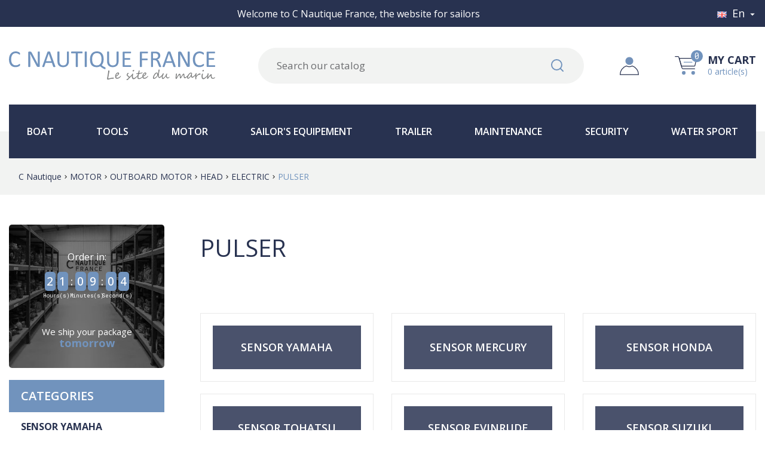

--- FILE ---
content_type: text/html; charset=utf-8
request_url: https://cnautiquefrance.com/en/83-pulser
body_size: 17166
content:
<!doctype html>
<html lang="en">

  <head>
    
      
  <meta charset="utf-8">


  <meta http-equiv="x-ua-compatible" content="ie=edge">



  <title>PULSER</title>
  
    
  
    <meta name="keywords" content="cewKa,silnik,zaburtowy,batery,battery,ignition,rotor,buitenboord,motoren,buitenboordmotor,break,yard,second,life,outboard,motor,part,used,boat">        <link rel="canonical" href="https://cnautiquefrance.com/en/83-pulser">
    
                      <link rel="alternate" href="https://cnautiquefrance.com/fr/83-capteur" hreflang="fr">
                  <link rel="alternate" href="https://cnautiquefrance.com/en/83-pulser" hreflang="en-us">
                  <link rel="alternate" href="https://cnautiquefrance.com/it/83-pulseur" hreflang="it-it">
            
  
  
    <script type="application/ld+json">
  {
    "@context": "https://schema.org",
    "@type": "Organization",
    "name" : "CNAUTIQUEFRANCE",
    "url" : "https://cnautiquefrance.com/en/"
         ,"logo": {
        "@type": "ImageObject",
        "url":"https://cnautiquefrance.com/img/logo.svg"
      }
      }
</script>

<script type="application/ld+json">
  {
    "@context": "https://schema.org",
    "@type": "WebPage",
    "isPartOf": {
      "@type": "WebSite",
      "url":  "https://cnautiquefrance.com/en/",
      "name": "CNAUTIQUEFRANCE"
    },
    "name": "PULSER",
    "url":  "https://cnautiquefrance.com/en/83-pulser"
  }
</script>


  <script type="application/ld+json">
    {
      "@context": "https://schema.org",
      "@type": "BreadcrumbList",
      "itemListElement": [
                  {
            "@type": "ListItem",
            "position": 1,
            "name": "C Nautique",
            "item": "https://cnautiquefrance.com/en/"
          },                  {
            "@type": "ListItem",
            "position": 2,
            "name": "MOTOR",
            "item": "https://cnautiquefrance.com/en/663-motor"
          },                  {
            "@type": "ListItem",
            "position": 3,
            "name": "OUTBOARD MOTOR",
            "item": "https://cnautiquefrance.com/en/350-outboard-motor"
          },                  {
            "@type": "ListItem",
            "position": 4,
            "name": "HEAD",
            "item": "https://cnautiquefrance.com/en/32-crankcase-used-outboard-motor-boat"
          },                  {
            "@type": "ListItem",
            "position": 5,
            "name": "ELECTRIC",
            "item": "https://cnautiquefrance.com/en/35-electric"
          },                  {
            "@type": "ListItem",
            "position": 6,
            "name": "PULSER",
            "item": "https://cnautiquefrance.com/en/83-pulser"
          }              ]
    }
  </script>
  
  
  
  
  
    
  

  
    <meta property="og:title" content="PULSER" />
    <meta property="og:description" content="" />
    <meta property="og:url" content="https://cnautiquefrance.com/en/83-pulser" />
    <meta property="og:site_name" content="CNAUTIQUEFRANCE" />
    <meta property="og:type" content="website" />    



  <meta name="viewport" content="width=device-width, initial-scale=1">



  <link rel="icon" type="image/vnd.microsoft.icon" href="https://cnautiquefrance.com/img/favicon.ico?1689601591">
  <link rel="shortcut icon" type="image/x-icon" href="https://cnautiquefrance.com/img/favicon.ico?1689601591">



    <link rel="stylesheet" href="https://cnautiquefrance.com/themes/cnautique/assets/cache/theme-791e4e89.css" type="text/css" media="all">




  

  <script type="text/javascript">
        var ed_ajax_delay = "0";
        var exceptions = ["",""];
        var prestashop = {"cart":{"products":[],"totals":{"total":{"type":"total","label":"Total","amount":0,"value":"\u20ac0.00"},"total_including_tax":{"type":"total","label":"Total (tax incl.)","amount":0,"value":"\u20ac0.00"},"total_excluding_tax":{"type":"total","label":"Total (tax excl.)","amount":0,"value":"\u20ac0.00"}},"subtotals":{"products":{"type":"products","label":"Subtotal","amount":0,"value":"\u20ac0.00"},"discounts":null,"shipping":{"type":"shipping","label":"Shipping","amount":0,"value":""},"tax":null},"products_count":0,"summary_string":"0 items","vouchers":{"allowed":1,"added":[]},"discounts":[],"minimalPurchase":15,"minimalPurchaseRequired":"A minimum shopping cart total of \u20ac15.00 (tax excl.) is required to validate your order. Current cart total is \u20ac0.00 (tax excl.)."},"currency":{"id":1,"name":"Euro","iso_code":"EUR","iso_code_num":"978","sign":"\u20ac"},"customer":{"lastname":null,"firstname":null,"email":null,"birthday":null,"newsletter":null,"newsletter_date_add":null,"optin":null,"website":null,"company":null,"siret":null,"ape":null,"is_logged":false,"gender":{"type":null,"name":null},"addresses":[]},"country":{"id_zone":"6","id_currency":"0","call_prefix":"33","iso_code":"FR","active":"1","contains_states":"0","need_identification_number":"0","need_zip_code":"1","zip_code_format":"","display_tax_label":"1","name":"France m\u00e9tropolitaine","id":8},"language":{"name":"English (English)","iso_code":"en","locale":"en-US","language_code":"en-us","active":"1","is_rtl":"0","date_format_lite":"Y-m-d","date_format_full":"Y-m-d H:i:s","id":2},"page":{"title":"","canonical":"https:\/\/cnautiquefrance.com\/en\/83-pulser","meta":{"title":"PULSER","description":"","keywords":"cewKa,silnik,zaburtowy,batery,battery,ignition,rotor,buitenboord,motoren,buitenboordmotor,break,yard,second,life,outboard,motor,part,used,boat","robots":"index"},"page_name":"category","body_classes":{"lang-en":true,"lang-rtl":false,"country-FR":true,"currency-EUR":true,"layout-left-column":true,"page-category":true,"tax-display-enabled":true,"page-customer-account":false,"category-id-83":true,"category-PULSER":true,"category-id-parent-35":true,"category-depth-level-6":true},"admin_notifications":[],"password-policy":{"feedbacks":{"0":"Very weak","1":"Weak","2":"Average","3":"Strong","4":"Very strong","Straight rows of keys are easy to guess":"Straight rows of keys are easy to guess","Short keyboard patterns are easy to guess":"Short keyboard patterns are easy to guess","Use a longer keyboard pattern with more turns":"Use a longer keyboard pattern with more turns","Repeats like \"aaa\" are easy to guess":"Repeats like \"aaa\" are easy to guess","Repeats like \"abcabcabc\" are only slightly harder to guess than \"abc\"":"Repeats like \"abcabcabc\" are only slightly harder to guess than \"abc\"","Sequences like abc or 6543 are easy to guess":"Sequences like \"abc\" or \"6543\" are easy to guess.","Recent years are easy to guess":"Recent years are easy to guess","Dates are often easy to guess":"Dates are often easy to guess","This is a top-10 common password":"This is a top-10 common password","This is a top-100 common password":"This is a top-100 common password","This is a very common password":"This is a very common password","This is similar to a commonly used password":"This is similar to a commonly used password","A word by itself is easy to guess":"A word by itself is easy to guess","Names and surnames by themselves are easy to guess":"Names and surnames by themselves are easy to guess","Common names and surnames are easy to guess":"Common names and surnames are easy to guess","Use a few words, avoid common phrases":"Use a few words, avoid common phrases","No need for symbols, digits, or uppercase letters":"No need for symbols, digits, or uppercase letters","Avoid repeated words and characters":"Avoid repeated words and characters","Avoid sequences":"Avoid sequences","Avoid recent years":"Avoid recent years","Avoid years that are associated with you":"Avoid years that are associated with you","Avoid dates and years that are associated with you":"Avoid dates and years that are associated with you","Capitalization doesn't help very much":"Capitalization doesn't help very much","All-uppercase is almost as easy to guess as all-lowercase":"All-uppercase is almost as easy to guess as all-lowercase","Reversed words aren't much harder to guess":"Reversed words aren't much harder to guess","Predictable substitutions like '@' instead of 'a' don't help very much":"Predictable substitutions like \"@\" instead of \"a\" don't help very much.","Add another word or two. Uncommon words are better.":"Add another word or two. Uncommon words are better."}}},"shop":{"name":"CNAUTIQUEFRANCE","logo":"https:\/\/cnautiquefrance.com\/img\/logo.svg","stores_icon":"https:\/\/cnautiquefrance.com\/img\/logo_stores.png","favicon":"https:\/\/cnautiquefrance.com\/img\/favicon.ico"},"core_js_public_path":"\/themes\/","urls":{"base_url":"https:\/\/cnautiquefrance.com\/","current_url":"https:\/\/cnautiquefrance.com\/en\/83-pulser","shop_domain_url":"https:\/\/cnautiquefrance.com","img_ps_url":"https:\/\/cnautiquefrance.com\/img\/","img_cat_url":"https:\/\/cnautiquefrance.com\/img\/c\/","img_lang_url":"https:\/\/cnautiquefrance.com\/img\/l\/","img_prod_url":"https:\/\/cnautiquefrance.com\/img\/p\/","img_manu_url":"https:\/\/cnautiquefrance.com\/img\/m\/","img_sup_url":"https:\/\/cnautiquefrance.com\/img\/su\/","img_ship_url":"https:\/\/cnautiquefrance.com\/img\/s\/","img_store_url":"https:\/\/cnautiquefrance.com\/img\/st\/","img_col_url":"https:\/\/cnautiquefrance.com\/img\/co\/","img_url":"https:\/\/cnautiquefrance.com\/themes\/cnautique\/assets\/img\/","css_url":"https:\/\/cnautiquefrance.com\/themes\/cnautique\/assets\/css\/","js_url":"https:\/\/cnautiquefrance.com\/themes\/cnautique\/assets\/js\/","pic_url":"https:\/\/cnautiquefrance.com\/upload\/","theme_assets":"https:\/\/cnautiquefrance.com\/themes\/cnautique\/assets\/","theme_dir":"https:\/\/cnautiquefrance.com\/themes\/cnautique\/","pages":{"address":"https:\/\/cnautiquefrance.com\/en\/address","addresses":"https:\/\/cnautiquefrance.com\/en\/addresses","authentication":"https:\/\/cnautiquefrance.com\/en\/login","manufacturer":"https:\/\/cnautiquefrance.com\/en\/brands","cart":"https:\/\/cnautiquefrance.com\/en\/cart","category":"https:\/\/cnautiquefrance.com\/en\/index.php?controller=category","cms":"https:\/\/cnautiquefrance.com\/en\/index.php?controller=cms","contact":"https:\/\/cnautiquefrance.com\/en\/contact-us","discount":"https:\/\/cnautiquefrance.com\/en\/discount","guest_tracking":"https:\/\/cnautiquefrance.com\/en\/guest-tracking","history":"https:\/\/cnautiquefrance.com\/en\/order-history","identity":"https:\/\/cnautiquefrance.com\/en\/identity","index":"https:\/\/cnautiquefrance.com\/en\/","my_account":"https:\/\/cnautiquefrance.com\/en\/my-account","order_confirmation":"https:\/\/cnautiquefrance.com\/en\/order-confirmation","order_detail":"https:\/\/cnautiquefrance.com\/en\/index.php?controller=order-detail","order_follow":"https:\/\/cnautiquefrance.com\/en\/order-follow","order":"https:\/\/cnautiquefrance.com\/en\/order","order_return":"https:\/\/cnautiquefrance.com\/en\/index.php?controller=order-return","order_slip":"https:\/\/cnautiquefrance.com\/en\/credit-slip","pagenotfound":"https:\/\/cnautiquefrance.com\/en\/page-not-found","password":"https:\/\/cnautiquefrance.com\/en\/password-recovery","pdf_invoice":"https:\/\/cnautiquefrance.com\/en\/index.php?controller=pdf-invoice","pdf_order_return":"https:\/\/cnautiquefrance.com\/en\/index.php?controller=pdf-order-return","pdf_order_slip":"https:\/\/cnautiquefrance.com\/en\/index.php?controller=pdf-order-slip","prices_drop":"https:\/\/cnautiquefrance.com\/en\/prices-drop","product":"https:\/\/cnautiquefrance.com\/en\/index.php?controller=product","registration":"https:\/\/cnautiquefrance.com\/en\/index.php?controller=registration","search":"https:\/\/cnautiquefrance.com\/en\/search","sitemap":"https:\/\/cnautiquefrance.com\/en\/sitemap","stores":"https:\/\/cnautiquefrance.com\/en\/stores","supplier":"https:\/\/cnautiquefrance.com\/en\/supplier","new_products":"https:\/\/cnautiquefrance.com\/en\/new-products","brands":"https:\/\/cnautiquefrance.com\/en\/brands","register":"https:\/\/cnautiquefrance.com\/en\/index.php?controller=registration","order_login":"https:\/\/cnautiquefrance.com\/en\/order?login=1"},"alternative_langs":{"fr":"https:\/\/cnautiquefrance.com\/fr\/83-capteur","en-us":"https:\/\/cnautiquefrance.com\/en\/83-pulser","it-it":"https:\/\/cnautiquefrance.com\/it\/83-pulseur"},"actions":{"logout":"https:\/\/cnautiquefrance.com\/en\/?mylogout="},"no_picture_image":{"bySize":{"small_default":{"url":"https:\/\/cnautiquefrance.com\/img\/p\/en-default-small_default.jpg","width":98,"height":98},"cart_default":{"url":"https:\/\/cnautiquefrance.com\/img\/p\/en-default-cart_default.jpg","width":125,"height":125},"product_thumbnail_slider":{"url":"https:\/\/cnautiquefrance.com\/img\/p\/en-default-product_thumbnail_slider.jpg","width":150,"height":150},"product_thumbnail":{"url":"https:\/\/cnautiquefrance.com\/img\/p\/en-default-product_thumbnail.jpg","width":315,"height":315},"home_default":{"url":"https:\/\/cnautiquefrance.com\/img\/p\/en-default-home_default.jpg","width":390,"height":390},"medium_default":{"url":"https:\/\/cnautiquefrance.com\/img\/p\/en-default-medium_default.jpg","width":452,"height":452},"product_page":{"url":"https:\/\/cnautiquefrance.com\/img\/p\/en-default-product_page.jpg","width":730,"height":730},"large_default":{"url":"https:\/\/cnautiquefrance.com\/img\/p\/en-default-large_default.jpg","width":800,"height":800}},"small":{"url":"https:\/\/cnautiquefrance.com\/img\/p\/en-default-small_default.jpg","width":98,"height":98},"medium":{"url":"https:\/\/cnautiquefrance.com\/img\/p\/en-default-home_default.jpg","width":390,"height":390},"large":{"url":"https:\/\/cnautiquefrance.com\/img\/p\/en-default-large_default.jpg","width":800,"height":800},"legend":""}},"configuration":{"display_taxes_label":true,"display_prices_tax_incl":true,"is_catalog":false,"show_prices":true,"opt_in":{"partner":false},"quantity_discount":{"type":"discount","label":"Unit discount"},"voucher_enabled":1,"return_enabled":0},"field_required":[],"breadcrumb":{"links":[{"title":"C Nautique","url":"https:\/\/cnautiquefrance.com\/en\/"},{"title":"MOTOR","url":"https:\/\/cnautiquefrance.com\/en\/663-motor"},{"title":"OUTBOARD MOTOR","url":"https:\/\/cnautiquefrance.com\/en\/350-outboard-motor"},{"title":"HEAD","url":"https:\/\/cnautiquefrance.com\/en\/32-crankcase-used-outboard-motor-boat"},{"title":"ELECTRIC","url":"https:\/\/cnautiquefrance.com\/en\/35-electric"},{"title":"PULSER","url":"https:\/\/cnautiquefrance.com\/en\/83-pulser"}],"count":6},"link":{"protocol_link":"https:\/\/","protocol_content":"https:\/\/"},"time":1769604652,"static_token":"47adde49df4d1318eda493aad2282f63","token":"c7128be55b902b076ab6d71c749f0185","debug":false};
        var psemailsubscription_subscription = "https:\/\/cnautiquefrance.com\/en\/module\/ps_emailsubscription\/subscription";
        var psr_icon_color = "#F19D76";
      </script>



  <script>var tdmucaptcha = 'bGszRzl6NkcxMUQxeG9IdE04MjFFWjlYemtHM0Q0aUpNQ1o5bTZrMHNXZzNhOGp6ak41OEZIMlFzUUEyYURVbEc4ZG00aGVKdzh4YXF3elZJOUY0U284eG1kQ0hIYms1cFRrY3hUMzZsN2hlVVUzd3V0UDYyZzE0TUVnOXF2UEo=';</script>
<script async src="https://www.googletagmanager.com/gtag/js?id=G-9ZLBC1SYXN"></script>
<script>
	
	window.dataLayer = window.dataLayer || [];
	function gtag(){dataLayer.push(arguments);}
	gtag('js', new Date());
	
	gtag('config', 'G-9ZLBC1SYXN', {
		'anonymize_ip': true,
		'cookie_expires': 31536000	});
	
		</script>
<script>
var module_path_2p = "/modules/dmu2panalytics/";
var token_js = "0bf6918d7f1198dc7b49443db2924587";
var token_2p = "0bdabd6a24a69ae3ea5fd78a0b9b9cd7";
var client_2p = "1697a062c898fb";
</script>
<script src="/modules/dmu2panalytics/views/js/js-error.js"></script>
<script type="text/javascript">
    var ets_crosssell_16 =0;
</script><script type="text/javascript">
    var ed_refresh_delay = 0;
    var ed_hour = 'hours';
    var ed_minute = 'minutes';
    var ed_hours = 'hours';
    var ed_minutes = 'minutes';
    var ed_and = 'and';
    var ed_refresh = 'Picking time limit reached please refresh your browser to see your new estimated delivery.';
    /*var ed_has_combi = ; */
    var ed_placement = 0;
    var ed_custom_sel = unescapeHTML('');
    var ed_custom_ins = '2';
    var ed_sm = 1;
    var ed_in_modal = 0;
    var front_ajax_url = 'https://cnautiquefrance.com/en/module/estimateddelivery/AjaxRefresh?token=4d1c46b6022cfbb7ee25b295f5acd832&ajax=1';     var front_ajax_cart_url = 'https://cnautiquefrance.com/en/module/estimateddelivery/AjaxCart?token=4d1c46b6022cfbb7ee25b295f5acd832&amp;ajax=1';
    var ps_version = '17';
    var ed_display_option = 0;


    function unescapeHTML(html) {
        var doc = new DOMParser().parseFromString(html, 'text/html');
        return doc.documentElement.textContent;
    }
</script>



    
  </head>

  <body id="category" class="lang-en country-fr currency-eur layout-left-column page-category tax-display-enabled category-id-83 category-pulser category-id-parent-35 category-depth-level-6">
    
      
    

    <main>
      
              

      <header id="header">
        
                      
  <div class="header-banner">
    <div class="container h-100">
      <div class="row h-100 justify-content-between align-items-center">
        <div class="banner customtext col h-100">
            <div class="row h-100 align-items-center  px-3">
            <span class="input_1 col-12 ">Welcome to C Nautique France, the website for sailors</span>                                                        </div>
    </div><div id="_desktop_language_selector">
  <div class="language-selector-wrapper">
    <span id="language-selector-label" class="d-md-none">Language:</span>
    <div class="language-selector dropdown js-dropdown">
      <button data-toggle="dropdown" class="hidden-sm-down btn-unstyle" aria-haspopup="true" aria-expanded="false" aria-label="Language dropdown">
        <img class="lang-flag" src="https://cnautiquefrance.com/img/l/2.jpg" alt="English (English)" width="16" height="11"/>
        <span class="expand-more">en</span>
        <i class="material-icons expand-more">&#xE5C5;</i>
      </button>
      <ul class="dropdown-menu hidden-sm-down" aria-labelledby="language-selector-label">
                  <li >
            <a href="https://cnautiquefrance.com/fr/83-capteur" class="dropdown-item" data-iso-code="fr">
              <img class="lang-flag" src="https://cnautiquefrance.com/img/l/1.jpg" alt="Français (French)" width="16" height="11"/>
            fr</a>
          </li>
                  <li  class="current" >
            <a href="https://cnautiquefrance.com/en/83-pulser" class="dropdown-item" data-iso-code="en">
              <img class="lang-flag" src="https://cnautiquefrance.com/img/l/2.jpg" alt="English (English)" width="16" height="11"/>
            en</a>
          </li>
                  <li >
            <a href="https://cnautiquefrance.com/it/83-pulseur" class="dropdown-item" data-iso-code="it">
              <img class="lang-flag" src="https://cnautiquefrance.com/img/l/3.jpg" alt="Italiano (Italian)" width="16" height="11"/>
            it</a>
          </li>
              </ul>
      <select class="link d-md-none" aria-labelledby="language-selector-label">
                  <img class="lang-flag" src="https://cnautiquefrance.com/img/l/1.jpg" alt="Français (French)" width="16" height="11"/>
          <option value="https://cnautiquefrance.com/fr/83-capteur" data-iso-code="fr">
            fr
          </option>
                  <img class="lang-flag" src="https://cnautiquefrance.com/img/l/2.jpg" alt="English (English)" width="16" height="11"/>
          <option value="https://cnautiquefrance.com/en/83-pulser" selected="selected" data-iso-code="en">
            en
          </option>
                  <img class="lang-flag" src="https://cnautiquefrance.com/img/l/3.jpg" alt="Italiano (Italian)" width="16" height="11"/>
          <option value="https://cnautiquefrance.com/it/83-pulseur" data-iso-code="it">
            it
          </option>
              </select>
    </div>
  </div>
</div>

      </div>
    </div>
  </div>



  <nav class="header-nav">
    <div class="container">
      <div class="row">
        <div class="d-none d-xl-flex w-100">
          <div class="col-xl-5 col-12">
            
          </div>
          <div class="col-xl-7 right-nav">
              
          </div>
        </div>
        <div class="d-xl-none text-center mobile w-100">
          <div class="float-left" id="menu-icon">
            <i class="material-icons d-inline">&#xE5D2;</i>
          </div>
          <div class="float-right" id="_mobile_cart"></div>
          <div class="float-right" id="_mobile_user_info"></div>
          <div class="top-logo" id="_mobile_logo"></div>
          <div class="clearfix"></div>
        </div>
      </div>
    </div>
  </nav>



  <div class="header-top">
    <div class="container">
       <div class="row h-100 align-items-center m-0">
                <div class="col col-xl-4 d-none d-xl-block px-0" id="_desktop_logo">
                            <a href="https://cnautiquefrance.com/">
                  <img class="logo img-responsive" src="https://cnautiquefrance.com/img/logo.svg" alt="CNAUTIQUEFRANCE" width="345" height="50">
                </a>
                    </div>
        <div class="col-xl-8 d-none d-xl-block px-0">
            <div class="container">
                <div class="row justify-content-between align-items-center"><!-- Block search module TOP -->
<div id="_desktop_search_widget">
    <div id="search_widget" class="search-widget" data-search-controller-url="//cnautiquefrance.com/en/search">
            	<form method="get" action="//cnautiquefrance.com/en/search" id="form_search">
    		<input type="hidden" name="controller" value="search">
    		<input type="text" name="s" value="" placeholder="Search our catalog" aria-label="Search">
    		<button type="submit">
                <img class="default" src="https://cnautiquefrance.com/themes/cnautique/assets/img/picto-loupe-c-nautique-france.svg" width="21" height="21" alt="Rechercher">
                <img class="hover d-none" src="https://cnautiquefrance.com/themes/cnautique/assets/img/survol-picto-loupe-c-nautique-france.svg" width="21" height="21" alt="Rechercher">
                <span class="d-none">Search</span>
    		</button>
    	</form>
    </div>
</div>
<!-- /Block search module TOP -->
<div id="_desktop_user_info" class="row align-items-center">
  <div class="user-info">
          <a
        href="https://cnautiquefrance.com/en/my-account"
        title="Log in to your customer account"
        rel="nofollow"
      >
        <img class="default" src="https://cnautiquefrance.com/themes/cnautique/assets/img/picto-compte-c-nautique-france.svg" alt="My account" width="32" height="31">
        <img class="hover d-none" src="https://cnautiquefrance.com/themes/cnautique/assets/img/survol-picto-compte-c-nautique-france.svg" alt="My account" width="32" height="31">
              </a>
      </div>
</div>
  
          
    <div id="_desktop_cart">
      <div class="blockcart cart-preview inactive"
        data-refresh-url="//cnautiquefrance.com/en/module/ps_shoppingcart/ajax">
        <div class="header" data-toggle="dropdown" data-display="static">
                  <div class="header_shopping">  
                  <img class="default" src="https://cnautiquefrance.com/themes/cnautique/assets/img/picto-panier-c-nautique-france.svg" alt="Cart" width="37" height="31">
          <img class="hover d-none" src="https://cnautiquefrance.com/themes/cnautique/assets/img/survol-picto-panier-c-nautique-france.svg" alt="Cart" width="37" height="31">
          <span class="d-none">Cart</span>
          <span class="cart-products-count">0</span>
                  </div>  
                <div class="details">
          <span class="cart">My cart</span>
          <span class="content">0 article(s)</span>
        </div>
      </div>
            <div class="cart-drop-contents dropdown-menu">
        <span class="no-item">There is no item in your cart</span>
      </div>
          </div>
    </div></div>
            </div>
        </div>
                        <div class="col-12 d-xl-none">
          <div id="_mobile_search_widget"></div>
        </div>
              </div>
    </div>

    <div class="nav_fullwidth">
        <div class="container">
            <div class="row d-none d-xl-block text-center">
                <div class="col-sm-12">
                    

<div class="menu js-top-menu position-static hidden-sm-down" id="_desktop_top_menu">
    
          <ul class="top-menu " id="top-menu" data-depth="0">
                                                                                                                                                                                                                                                                                                                                                                                                                                                                                                                                                                                                                                                                                                                                                                                                                                                            <li class="category " id="category-265">
                        <div class="item_link" data-depth="0">
                  <a
                    class="dropdown-item"
                    href="https://cnautiquefrance.com/en/265-boat" data-depth="0"
                                      >
                    BOAT
                  </a>
                                                                      <span class="float-right">
                    <span data-target="#top_sub_menu_96050" data-toggle="collapse" class="navbar-toggler collapse-icons">
                      <i class="material-icons add">&#xE313;</i>
                      <i class="material-icons remove">&#xE316;</i>
                    </span>
                  </span>
                            </div>
                            <div  class="popover sub-menu js-sub-menu collapse" id="top_sub_menu_96050">
                <div class="container">                
          <ul class="top-menu row"  data-depth="1">
                                                                                                                                                                                                                                                                                                                                                                                                                                                                                                                                                                                                                                                                                                                                                                                                                                                                                                                                                                        <li class="category col-12 col-xl-4" id="category-266">
                        <div class="item_link" data-depth="1">
                  <a
                    class="dropdown-item dropdown-submenu"
                    href="https://cnautiquefrance.com/en/266-boat-fittings" data-depth="1"
                                      >
                    BOAT FITTINGS
                  </a>
                                                                      <span class="float-right">
                    <span data-target="#top_sub_menu_32813" data-toggle="collapse" class="navbar-toggler collapse-icons">
                      <i class="material-icons add">&#xE313;</i>
                      <i class="material-icons remove">&#xE316;</i>
                    </span>
                  </span>
                            </div>
                            <div  class="collapse" id="top_sub_menu_32813">
                                
          <ul class="top-menu row"  data-depth="2">
                                            <li class="category col-12 col-xl-4" id="category-360">
                        <div class="item_link" data-depth="2">
                  <a
                    class="dropdown-item"
                    href="https://cnautiquefrance.com/en/360-hinge" data-depth="2"
                                      >
                    HINGE
                  </a>
                            </div>
                          </li>
                                            <li class="category col-12 col-xl-4" id="category-408">
                        <div class="item_link" data-depth="2">
                  <a
                    class="dropdown-item"
                    href="https://cnautiquefrance.com/en/408-clips" data-depth="2"
                                      >
                    CLIPS
                  </a>
                            </div>
                          </li>
                                            <li class="category col-12 col-xl-4" id="category-286">
                        <div class="item_link" data-depth="2">
                  <a
                    class="dropdown-item"
                    href="https://cnautiquefrance.com/en/286-rope-thimble" data-depth="2"
                                      >
                    ROPE THIMBLE
                  </a>
                            </div>
                          </li>
                                            <li class="category col-12 col-xl-4" id="category-409">
                        <div class="item_link" data-depth="2">
                  <a
                    class="dropdown-item"
                    href="https://cnautiquefrance.com/en/409-hook" data-depth="2"
                                      >
                    HOOK
                  </a>
                            </div>
                          </li>
                                            <li class="category col-12 col-xl-4" id="category-375">
                        <div class="item_link" data-depth="2">
                  <a
                    class="dropdown-item"
                    href="https://cnautiquefrance.com/en/375-sheet-fairlead" data-depth="2"
                                      >
                    SHEET FAIRLEAD
                  </a>
                            </div>
                          </li>
                                            <li class="category col-12 col-xl-4" id="category-372">
                        <div class="item_link" data-depth="2">
                  <a
                    class="dropdown-item"
                    href="https://cnautiquefrance.com/en/372-connecting-link" data-depth="2"
                                      >
                    CONNECTING LINK
                  </a>
                            </div>
                          </li>
                                            <li class="category col-12 col-xl-4" id="category-410">
                        <div class="item_link" data-depth="2">
                  <a
                    class="dropdown-item"
                    href="https://cnautiquefrance.com/en/410-pipe-handrail" data-depth="2"
                                      >
                    PIPE HANDRAIL
                  </a>
                            </div>
                          </li>
                                            <li class="category col-12 col-xl-4" id="category-272">
                        <div class="item_link" data-depth="2">
                  <a
                    class="dropdown-item"
                    href="https://cnautiquefrance.com/en/272-shackle" data-depth="2"
                                      >
                    SHACKLE
                  </a>
                            </div>
                          </li>
                                            <li class="category col-12 col-xl-4" id="category-294">
                        <div class="item_link" data-depth="2">
                  <a
                    class="dropdown-item"
                    href="https://cnautiquefrance.com/en/294-carabiner-hook" data-depth="2"
                                      >
                    CARABINER HOOK
                  </a>
                            </div>
                          </li>
                                            <li class="category col-12 col-xl-4" id="category-371">
                        <div class="item_link" data-depth="2">
                  <a
                    class="dropdown-item"
                    href="https://cnautiquefrance.com/en/371-drain-plug" data-depth="2"
                                      >
                    DRAIN PLUG
                  </a>
                            </div>
                          </li>
                                            <li class="category col-12 col-xl-4" id="category-268">
                        <div class="item_link" data-depth="2">
                  <a
                    class="dropdown-item"
                    href="https://cnautiquefrance.com/en/268-inspection-hatch" data-depth="2"
                                      >
                    INSPECTION HATCH
                  </a>
                            </div>
                          </li>
                                            <li class="category col-12 col-xl-4" id="category-269">
                        <div class="item_link" data-depth="2">
                  <a
                    class="dropdown-item"
                    href="https://cnautiquefrance.com/en/269-cleat" data-depth="2"
                                      >
                    CLEAT
                  </a>
                            </div>
                          </li>
                                            <li class="category col-12 col-xl-4" id="category-430">
                        <div class="item_link" data-depth="2">
                  <a
                    class="dropdown-item"
                    href="https://cnautiquefrance.com/en/430-bridge-ring" data-depth="2"
                                      >
                    BRIDGE RING
                  </a>
                            </div>
                          </li>
                                            <li class="category col-12 col-xl-4" id="category-511">
                        <div class="item_link" data-depth="2">
                  <a
                    class="dropdown-item"
                    href="https://cnautiquefrance.com/en/511-cable-gland" data-depth="2"
                                      >
                    CABLE GLAND
                  </a>
                            </div>
                          </li>
                                            <li class="category col-12 col-xl-4" id="category-516">
                        <div class="item_link" data-depth="2">
                  <a
                    class="dropdown-item"
                    href="https://cnautiquefrance.com/en/516-pulley" data-depth="2"
                                      >
                    PULLEY
                  </a>
                            </div>
                          </li>
                                            <li class="category col-12 col-xl-4" id="category-575">
                        <div class="item_link" data-depth="2">
                  <a
                    class="dropdown-item"
                    href="https://cnautiquefrance.com/en/575-closing" data-depth="2"
                                      >
                    CLOSING
                  </a>
                            </div>
                          </li>
                                            <li class="category col-12 col-xl-4" id="category-583">
                        <div class="item_link" data-depth="2">
                  <a
                    class="dropdown-item"
                    href="https://cnautiquefrance.com/en/583-u-bolt" data-depth="2"
                                      >
                    U BOLT
                  </a>
                            </div>
                          </li>
                                            <li class="category col-12 col-xl-4" id="category-584">
                        <div class="item_link" data-depth="2">
                  <a
                    class="dropdown-item"
                    href="https://cnautiquefrance.com/en/584-boat-cleat-dock" data-depth="2"
                                      >
                    BOAT CLEAT DOCK
                  </a>
                            </div>
                          </li>
                                            <li class="category col-12 col-xl-4" id="category-585">
                        <div class="item_link" data-depth="2">
                  <a
                    class="dropdown-item"
                    href="https://cnautiquefrance.com/en/585-fairlead" data-depth="2"
                                      >
                    FAIRLEAD
                  </a>
                            </div>
                          </li>
                                            <li class="category col-12 col-xl-4" id="category-586">
                        <div class="item_link" data-depth="2">
                  <a
                    class="dropdown-item"
                    href="https://cnautiquefrance.com/en/586-rowlock" data-depth="2"
                                      >
                    ROWLOCK
                  </a>
                            </div>
                          </li>
                                            <li class="category col-12 col-xl-4" id="category-423">
                        <div class="item_link" data-depth="2">
                  <a
                    class="dropdown-item"
                    href="https://cnautiquefrance.com/en/423-skin-fitting-strainer" data-depth="2"
                                      >
                    SKIN FITTING / STRAINER
                  </a>
                            </div>
                          </li>
                                            <li class="category col-12 col-xl-4" id="category-608">
                        <div class="item_link" data-depth="2">
                  <a
                    class="dropdown-item"
                    href="https://cnautiquefrance.com/en/608-stern-protection-plate" data-depth="2"
                                      >
                    STERN PROTECTION PLATE
                  </a>
                            </div>
                          </li>
                                            <li class="category col-12 col-xl-4" id="category-621">
                        <div class="item_link" data-depth="2">
                  <a
                    class="dropdown-item"
                    href="https://cnautiquefrance.com/en/621-aeration-grid" data-depth="2"
                                      >
                    AERATION GRID
                  </a>
                            </div>
                          </li>
                                            <li class="category col-12 col-xl-4" id="category-629">
                        <div class="item_link" data-depth="2">
                  <a
                    class="dropdown-item"
                    href="https://cnautiquefrance.com/en/629-rope-line-clutch" data-depth="2"
                                      >
                    ROPE LINE CLUTCH
                  </a>
                            </div>
                          </li>
              </ul>
    
                              </div>
                          </li>
                                            <li class="category col-12 col-xl-4" id="category-401">
                        <div class="item_link" data-depth="1">
                  <a
                    class="dropdown-item dropdown-submenu"
                    href="https://cnautiquefrance.com/en/401-anode-boat" data-depth="1"
                                      >
                    Anode Boat
                  </a>
                            </div>
                          </li>
                                                                                                            <li class="category col-12 col-xl-4" id="category-287">
                        <div class="item_link" data-depth="1">
                  <a
                    class="dropdown-item dropdown-submenu"
                    href="https://cnautiquefrance.com/en/287-boat-furniture" data-depth="1"
                                      >
                    Boat Furniture
                  </a>
                                                                      <span class="float-right">
                    <span data-target="#top_sub_menu_89277" data-toggle="collapse" class="navbar-toggler collapse-icons">
                      <i class="material-icons add">&#xE313;</i>
                      <i class="material-icons remove">&#xE316;</i>
                    </span>
                  </span>
                            </div>
                            <div  class="collapse" id="top_sub_menu_89277">
                                
          <ul class="top-menu row"  data-depth="2">
                                            <li class="category col-12 col-xl-4" id="category-406">
                        <div class="item_link" data-depth="2">
                  <a
                    class="dropdown-item"
                    href="https://cnautiquefrance.com/en/406-boat-seat" data-depth="2"
                                      >
                    Boat Seat
                  </a>
                            </div>
                          </li>
              </ul>
    
                              </div>
                          </li>
                                                                                                                                                                                                                                                                                                                                                                                                                                                                                    <li class="category col-12 col-xl-4" id="category-296">
                        <div class="item_link" data-depth="1">
                  <a
                    class="dropdown-item dropdown-submenu"
                    href="https://cnautiquefrance.com/en/296-electricity-" data-depth="1"
                                      >
                    ELECTRICITY
                  </a>
                                                                      <span class="float-right">
                    <span data-target="#top_sub_menu_813" data-toggle="collapse" class="navbar-toggler collapse-icons">
                      <i class="material-icons add">&#xE313;</i>
                      <i class="material-icons remove">&#xE316;</i>
                    </span>
                  </span>
                            </div>
                            <div  class="collapse" id="top_sub_menu_813">
                                
          <ul class="top-menu row"  data-depth="2">
                                            <li class="category col-12 col-xl-4" id="category-359">
                        <div class="item_link" data-depth="2">
                  <a
                    class="dropdown-item"
                    href="https://cnautiquefrance.com/en/359-fusible" data-depth="2"
                                      >
                    FUSE
                  </a>
                            </div>
                          </li>
                                            <li class="category col-12 col-xl-4" id="category-376">
                        <div class="item_link" data-depth="2">
                  <a
                    class="dropdown-item"
                    href="https://cnautiquefrance.com/en/376-tableau" data-depth="2"
                                      >
                    ELECTRICAL PANEL
                  </a>
                            </div>
                          </li>
                                            <li class="category col-12 col-xl-4" id="category-377">
                        <div class="item_link" data-depth="2">
                  <a
                    class="dropdown-item"
                    href="https://cnautiquefrance.com/en/377-porte-fusible" data-depth="2"
                                      >
                    FUSE HOLDER
                  </a>
                            </div>
                          </li>
                                            <li class="category col-12 col-xl-4" id="category-407">
                        <div class="item_link" data-depth="2">
                  <a
                    class="dropdown-item"
                    href="https://cnautiquefrance.com/en/407-display" data-depth="2"
                                      >
                    DISPLAY
                  </a>
                            </div>
                          </li>
                                            <li class="category col-12 col-xl-4" id="category-545">
                        <div class="item_link" data-depth="2">
                  <a
                    class="dropdown-item"
                    href="https://cnautiquefrance.com/en/545-repartiteur" data-depth="2"
                                      >
                    SPLITTER
                  </a>
                            </div>
                          </li>
                                            <li class="category col-12 col-xl-4" id="category-546">
                        <div class="item_link" data-depth="2">
                  <a
                    class="dropdown-item"
                    href="https://cnautiquefrance.com/en/546-battery-box" data-depth="2"
                                      >
                    BATTERY BOX
                  </a>
                            </div>
                          </li>
                                                                                                                                                                                    <li class="category col-12 col-xl-4" id="category-561">
                        <div class="item_link" data-depth="2">
                  <a
                    class="dropdown-item"
                    href="https://cnautiquefrance.com/en/561-eclairage" data-depth="2"
                                      >
                    LIGHTING
                  </a>
                            </div>
                          </li>
                                            <li class="category col-12 col-xl-4" id="category-566">
                        <div class="item_link" data-depth="2">
                  <a
                    class="dropdown-item"
                    href="https://cnautiquefrance.com/en/566-dock-socket" data-depth="2"
                                      >
                    SHORE POWER CONNECTION
                  </a>
                            </div>
                          </li>
                                            <li class="category col-12 col-xl-4" id="category-568">
                        <div class="item_link" data-depth="2">
                  <a
                    class="dropdown-item"
                    href="https://cnautiquefrance.com/en/568-cosses" data-depth="2"
                                      >
                    RING TERMINAL
                  </a>
                            </div>
                          </li>
                                            <li class="category col-12 col-xl-4" id="category-569">
                        <div class="item_link" data-depth="2">
                  <a
                    class="dropdown-item"
                    href="https://cnautiquefrance.com/en/569-coupe-batterie" data-depth="2"
                                      >
                    BATTERY SWITCH
                  </a>
                            </div>
                          </li>
                                            <li class="category col-12 col-xl-4" id="category-570">
                        <div class="item_link" data-depth="2">
                  <a
                    class="dropdown-item"
                    href="https://cnautiquefrance.com/en/570-bornier" data-depth="2"
                                      >
                    TERMINAL BLOCK
                  </a>
                            </div>
                          </li>
              </ul>
    
                              </div>
                          </li>
                                                                                                                                                                                                                                                            <li class="category col-12 col-xl-4" id="category-285">
                        <div class="item_link" data-depth="1">
                  <a
                    class="dropdown-item dropdown-submenu"
                    href="https://cnautiquefrance.com/en/285-boat-anchoring" data-depth="1"
                                      >
                    Boat Anchoring
                  </a>
                                                                      <span class="float-right">
                    <span data-target="#top_sub_menu_55845" data-toggle="collapse" class="navbar-toggler collapse-icons">
                      <i class="material-icons add">&#xE313;</i>
                      <i class="material-icons remove">&#xE316;</i>
                    </span>
                  </span>
                            </div>
                            <div  class="collapse" id="top_sub_menu_55845">
                                
          <ul class="top-menu row"  data-depth="2">
                                                                                                                                                                                    <li class="category col-12 col-xl-4" id="category-288">
                        <div class="item_link" data-depth="2">
                  <a
                    class="dropdown-item"
                    href="https://cnautiquefrance.com/en/288-fender" data-depth="2"
                                      >
                    FENDER
                  </a>
                            </div>
                          </li>
                                            <li class="category col-12 col-xl-4" id="category-292">
                        <div class="item_link" data-depth="2">
                  <a
                    class="dropdown-item"
                    href="https://cnautiquefrance.com/en/292-compensator-shock-absorber" data-depth="2"
                                      >
                    Compensator shock absorber
                  </a>
                            </div>
                          </li>
                                            <li class="category col-12 col-xl-4" id="category-295">
                        <div class="item_link" data-depth="2">
                  <a
                    class="dropdown-item"
                    href="https://cnautiquefrance.com/en/295-buoy" data-depth="2"
                                      >
                    BUOY
                  </a>
                            </div>
                          </li>
                                                                                                                                                                                                                        <li class="category col-12 col-xl-4" id="category-321">
                        <div class="item_link" data-depth="2">
                  <a
                    class="dropdown-item"
                    href="https://cnautiquefrance.com/en/321-anchor" data-depth="2"
                                      >
                    ANCHOR
                  </a>
                            </div>
                          </li>
                                            <li class="category col-12 col-xl-4" id="category-345">
                        <div class="item_link" data-depth="2">
                  <a
                    class="dropdown-item"
                    href="https://cnautiquefrance.com/en/345-mooring-bollard" data-depth="2"
                                      >
                    MOORING BOLLARD
                  </a>
                            </div>
                          </li>
              </ul>
    
                              </div>
                          </li>
                                                                                                                                                                                                                                                                                                                                                                                                            <li class="category col-12 col-xl-4" id="category-267">
                        <div class="item_link" data-depth="1">
                  <a
                    class="dropdown-item dropdown-submenu"
                    href="https://cnautiquefrance.com/en/267-materiel-securite" data-depth="1"
                                      >
                    SECURITY
                  </a>
                                                                      <span class="float-right">
                    <span data-target="#top_sub_menu_5571" data-toggle="collapse" class="navbar-toggler collapse-icons">
                      <i class="material-icons add">&#xE313;</i>
                      <i class="material-icons remove">&#xE316;</i>
                    </span>
                  </span>
                            </div>
                            <div  class="collapse" id="top_sub_menu_5571">
                                
          <ul class="top-menu row"  data-depth="2">
                                                                                                                                                                                                                                                                                                <li class="category col-12 col-xl-4" id="category-313">
                        <div class="item_link" data-depth="2">
                  <a
                    class="dropdown-item"
                    href="https://cnautiquefrance.com/en/313-vest-jacket" data-depth="2"
                                      >
                    VEST - JACKET
                  </a>
                            </div>
                          </li>
                                            <li class="category col-12 col-xl-4" id="category-346">
                        <div class="item_link" data-depth="2">
                  <a
                    class="dropdown-item"
                    href="https://cnautiquefrance.com/en/346-bilge-pump" data-depth="2"
                                      >
                    BILGE PUMP
                  </a>
                            </div>
                          </li>
                                            <li class="category col-12 col-xl-4" id="category-393">
                        <div class="item_link" data-depth="2">
                  <a
                    class="dropdown-item"
                    href="https://cnautiquefrance.com/en/393-ladder" data-depth="2"
                                      >
                    LADDER
                  </a>
                            </div>
                          </li>
                                            <li class="category col-12 col-xl-4" id="category-400">
                        <div class="item_link" data-depth="2">
                  <a
                    class="dropdown-item"
                    href="https://cnautiquefrance.com/en/400-extinguisher" data-depth="2"
                                      >
                    EXTINGUISHER
                  </a>
                            </div>
                          </li>
                                                                                                                                                                                    <li class="category col-12 col-xl-4" id="category-283">
                        <div class="item_link" data-depth="2">
                  <a
                    class="dropdown-item"
                    href="https://cnautiquefrance.com/en/283-flag" data-depth="2"
                                      >
                    FLAG
                  </a>
                            </div>
                          </li>
                                            <li class="category col-12 col-xl-4" id="category-353">
                        <div class="item_link" data-depth="2">
                  <a
                    class="dropdown-item"
                    href="https://cnautiquefrance.com/en/353-compas-magnetique" data-depth="2"
                                      >
                    MAGNETIC COMPASS
                  </a>
                            </div>
                          </li>
                                            <li class="category col-12 col-xl-4" id="category-563">
                        <div class="item_link" data-depth="2">
                  <a
                    class="dropdown-item"
                    href="https://cnautiquefrance.com/en/563-lifeline" data-depth="2"
                                      >
                    LIFELINE
                  </a>
                            </div>
                          </li>
                                            <li class="category col-12 col-xl-4" id="category-564">
                        <div class="item_link" data-depth="2">
                  <a
                    class="dropdown-item"
                    href="https://cnautiquefrance.com/en/564-leash-harness" data-depth="2"
                                      >
                    LEASH - HARNESS
                  </a>
                            </div>
                          </li>
                                            <li class="category col-12 col-xl-4" id="category-614">
                        <div class="item_link" data-depth="2">
                  <a
                    class="dropdown-item"
                    href="https://cnautiquefrance.com/en/614-lamp" data-depth="2"
                                      >
                    LAMP
                  </a>
                            </div>
                          </li>
              </ul>
    
                              </div>
                          </li>
                                                                                                            <li class="category col-12 col-xl-4" id="category-348">
                        <div class="item_link" data-depth="1">
                  <a
                    class="dropdown-item dropdown-submenu"
                    href="https://cnautiquefrance.com/en/348-navigation" data-depth="1"
                                      >
                    NAVIGATION
                  </a>
                                                                      <span class="float-right">
                    <span data-target="#top_sub_menu_22907" data-toggle="collapse" class="navbar-toggler collapse-icons">
                      <i class="material-icons add">&#xE313;</i>
                      <i class="material-icons remove">&#xE316;</i>
                    </span>
                  </span>
                            </div>
                            <div  class="collapse" id="top_sub_menu_22907">
                                
          <ul class="top-menu row"  data-depth="2">
                                            <li class="category col-12 col-xl-4" id="category-554">
                        <div class="item_link" data-depth="2">
                  <a
                    class="dropdown-item"
                    href="https://cnautiquefrance.com/en/554-marine-housing" data-depth="2"
                                      >
                    MARINE HOUSING
                  </a>
                            </div>
                          </li>
              </ul>
    
                              </div>
                          </li>
                                            <li class="category col-12 col-xl-4" id="category-181">
                        <div class="item_link" data-depth="1">
                  <a
                    class="dropdown-item dropdown-submenu"
                    href="https://cnautiquefrance.com/en/181-filter-water-fuel-" data-depth="1"
                                      >
                    FILTER WATER / FUEL
                  </a>
                            </div>
                          </li>
                                            <li class="category col-12 col-xl-4" id="category-273">
                        <div class="item_link" data-depth="1">
                  <a
                    class="dropdown-item dropdown-submenu"
                    href="https://cnautiquefrance.com/en/273-rod-holder" data-depth="1"
                                      >
                    ROD HOLDER
                  </a>
                            </div>
                          </li>
                                                                                                                                                <li class="category col-12 col-xl-4" id="category-517">
                        <div class="item_link" data-depth="1">
                  <a
                    class="dropdown-item dropdown-submenu"
                    href="https://cnautiquefrance.com/en/517-screws" data-depth="1"
                                      >
                    SCREWS
                  </a>
                                                                      <span class="float-right">
                    <span data-target="#top_sub_menu_61356" data-toggle="collapse" class="navbar-toggler collapse-icons">
                      <i class="material-icons add">&#xE313;</i>
                      <i class="material-icons remove">&#xE316;</i>
                    </span>
                  </span>
                            </div>
                            <div  class="collapse" id="top_sub_menu_61356">
                                
          <ul class="top-menu row"  data-depth="2">
                                                                                                                                                                                    <li class="category col-12 col-xl-4" id="category-523">
                        <div class="item_link" data-depth="2">
                  <a
                    class="dropdown-item"
                    href="https://cnautiquefrance.com/en/523-nut" data-depth="2"
                                      >
                    NUT
                  </a>
                            </div>
                          </li>
                                                                                                                                                <li class="category col-12 col-xl-4" id="category-530">
                        <div class="item_link" data-depth="2">
                  <a
                    class="dropdown-item"
                    href="https://cnautiquefrance.com/en/530-screw" data-depth="2"
                                      >
                    SCREW
                  </a>
                            </div>
                          </li>
              </ul>
    
                              </div>
                          </li>
                                                                                                                                                <li class="category col-12 col-xl-4" id="category-521">
                        <div class="item_link" data-depth="1">
                  <a
                    class="dropdown-item dropdown-submenu"
                    href="https://cnautiquefrance.com/en/521-trapaulin" data-depth="1"
                                      >
                    TRAPAULIN
                  </a>
                                                                      <span class="float-right">
                    <span data-target="#top_sub_menu_17615" data-toggle="collapse" class="navbar-toggler collapse-icons">
                      <i class="material-icons add">&#xE313;</i>
                      <i class="material-icons remove">&#xE316;</i>
                    </span>
                  </span>
                            </div>
                            <div  class="collapse" id="top_sub_menu_17615">
                                
          <ul class="top-menu row"  data-depth="2">
                                            <li class="category col-12 col-xl-4" id="category-576">
                        <div class="item_link" data-depth="2">
                  <a
                    class="dropdown-item"
                    href="https://cnautiquefrance.com/en/576-boat-cover" data-depth="2"
                                      >
                    BOAT COVER
                  </a>
                            </div>
                          </li>
                                            <li class="category col-12 col-xl-4" id="category-577">
                        <div class="item_link" data-depth="2">
                  <a
                    class="dropdown-item"
                    href="https://cnautiquefrance.com/en/577-transport-cover" data-depth="2"
                                      >
                    TRANSPORT COVER
                  </a>
                            </div>
                          </li>
              </ul>
    
                              </div>
                          </li>
                                            <li class="category col-12 col-xl-4" id="category-555">
                        <div class="item_link" data-depth="1">
                  <a
                    class="dropdown-item dropdown-submenu"
                    href="https://cnautiquefrance.com/en/555-waterline" data-depth="1"
                                      >
                    WATERLINE
                  </a>
                            </div>
                          </li>
                                                                                                                                                <li class="category col-12 col-xl-4" id="category-318">
                        <div class="item_link" data-depth="1">
                  <a
                    class="dropdown-item dropdown-submenu"
                    href="https://cnautiquefrance.com/en/318-ropes" data-depth="1"
                                      >
                    ROPES
                  </a>
                                                                      <span class="float-right">
                    <span data-target="#top_sub_menu_78670" data-toggle="collapse" class="navbar-toggler collapse-icons">
                      <i class="material-icons add">&#xE313;</i>
                      <i class="material-icons remove">&#xE316;</i>
                    </span>
                  </span>
                            </div>
                            <div  class="collapse" id="top_sub_menu_78670">
                                
          <ul class="top-menu row"  data-depth="2">
                                            <li class="category col-12 col-xl-4" id="category-600">
                        <div class="item_link" data-depth="2">
                  <a
                    class="dropdown-item"
                    href="https://cnautiquefrance.com/en/600-mooring-and-anchoring" data-depth="2"
                                      >
                    MOORING AND ANCHORING
                  </a>
                            </div>
                          </li>
                                            <li class="category col-12 col-xl-4" id="category-601">
                        <div class="item_link" data-depth="2">
                  <a
                    class="dropdown-item"
                    href="https://cnautiquefrance.com/en/601-halyard-and-sheet" data-depth="2"
                                      >
                    HALYARD AND SHEET
                  </a>
                            </div>
                          </li>
              </ul>
    
                              </div>
                          </li>
                                                                                                                                                                                    <li class="category col-12 col-xl-4" id="category-572">
                        <div class="item_link" data-depth="1">
                  <a
                    class="dropdown-item dropdown-submenu"
                    href="https://cnautiquefrance.com/en/572-water-on-board-" data-depth="1"
                                      >
                    WATER ON BOARD
                  </a>
                                                                      <span class="float-right">
                    <span data-target="#top_sub_menu_28556" data-toggle="collapse" class="navbar-toggler collapse-icons">
                      <i class="material-icons add">&#xE313;</i>
                      <i class="material-icons remove">&#xE316;</i>
                    </span>
                  </span>
                            </div>
                            <div  class="collapse" id="top_sub_menu_28556">
                                
          <ul class="top-menu row"  data-depth="2">
                                            <li class="category col-12 col-xl-4" id="category-358">
                        <div class="item_link" data-depth="2">
                  <a
                    class="dropdown-item"
                    href="https://cnautiquefrance.com/en/358-pompe-d-eau-" data-depth="2"
                                      >
                    WATER PUMP
                  </a>
                            </div>
                          </li>
                                            <li class="category col-12 col-xl-4" id="category-361">
                        <div class="item_link" data-depth="2">
                  <a
                    class="dropdown-item"
                    href="https://cnautiquefrance.com/en/361-shower" data-depth="2"
                                      >
                    SHOWER
                  </a>
                            </div>
                          </li>
                                            <li class="category col-12 col-xl-4" id="category-394">
                        <div class="item_link" data-depth="2">
                  <a
                    class="dropdown-item"
                    href="https://cnautiquefrance.com/en/394-fresh-water-tank" data-depth="2"
                                      >
                    FRESH WATER TANK
                  </a>
                            </div>
                          </li>
              </ul>
    
                              </div>
                          </li>
                                                                                                                                                                                                                                                                                                <li class="category col-12 col-xl-4" id="category-299">
                        <div class="item_link" data-depth="1">
                  <a
                    class="dropdown-item dropdown-submenu"
                    href="https://cnautiquefrance.com/en/299-maintenance" data-depth="1"
                                      >
                    MAINTENANCE
                  </a>
                                                                      <span class="float-right">
                    <span data-target="#top_sub_menu_90404" data-toggle="collapse" class="navbar-toggler collapse-icons">
                      <i class="material-icons add">&#xE313;</i>
                      <i class="material-icons remove">&#xE316;</i>
                    </span>
                  </span>
                            </div>
                            <div  class="collapse" id="top_sub_menu_90404">
                                
          <ul class="top-menu row"  data-depth="2">
                                            <li class="category col-12 col-xl-4" id="category-149">
                        <div class="item_link" data-depth="2">
                  <a
                    class="dropdown-item"
                    href="https://cnautiquefrance.com/en/149-glue" data-depth="2"
                                      >
                    GLUE
                  </a>
                            </div>
                          </li>
                                            <li class="category col-12 col-xl-4" id="category-362">
                        <div class="item_link" data-depth="2">
                  <a
                    class="dropdown-item"
                    href="https://cnautiquefrance.com/en/362-brush" data-depth="2"
                                      >
                    BRUSH
                  </a>
                            </div>
                          </li>
                                            <li class="category col-12 col-xl-4" id="category-355">
                        <div class="item_link" data-depth="2">
                  <a
                    class="dropdown-item"
                    href="https://cnautiquefrance.com/en/355-anti-slip" data-depth="2"
                                      >
                    ANTI-SLIP
                  </a>
                            </div>
                          </li>
                                            <li class="category col-12 col-xl-4" id="category-367">
                        <div class="item_link" data-depth="2">
                  <a
                    class="dropdown-item"
                    href="https://cnautiquefrance.com/en/367-paint-rollers" data-depth="2"
                                      >
                    PAINT ROLLERS
                  </a>
                            </div>
                          </li>
                                            <li class="category col-12 col-xl-4" id="category-344">
                        <div class="item_link" data-depth="2">
                  <a
                    class="dropdown-item"
                    href="https://cnautiquefrance.com/en/344-antifouling" data-depth="2"
                                      >
                    ANTIFOULING
                  </a>
                            </div>
                          </li>
                                            <li class="category col-12 col-xl-4" id="category-384">
                        <div class="item_link" data-depth="2">
                  <a
                    class="dropdown-item"
                    href="https://cnautiquefrance.com/en/384-masking-tape" data-depth="2"
                                      >
                    MASKING TAPE
                  </a>
                            </div>
                          </li>
              </ul>
    
                              </div>
                          </li>
                                            <li class="category col-12 col-xl-4" id="category-606">
                        <div class="item_link" data-depth="1">
                  <a
                    class="dropdown-item dropdown-submenu"
                    href="https://cnautiquefrance.com/en/606-life-on-board" data-depth="1"
                                      >
                    LIFE ON BOARD
                  </a>
                            </div>
                          </li>
                                            <li class="category col-12 col-xl-4" id="category-607">
                        <div class="item_link" data-depth="1">
                  <a
                    class="dropdown-item dropdown-submenu"
                    href="https://cnautiquefrance.com/en/607-ecological-range" data-depth="1"
                                      >
                    ECOLOGICAL RANGE
                  </a>
                            </div>
                          </li>
                                            <li class="category col-12 col-xl-4" id="category-611">
                        <div class="item_link" data-depth="1">
                  <a
                    class="dropdown-item dropdown-submenu"
                    href="https://cnautiquefrance.com/en/611-cover" data-depth="1"
                                      >
                    COVER
                  </a>
                            </div>
                          </li>
                                            <li class="category col-12 col-xl-4" id="category-612">
                        <div class="item_link" data-depth="1">
                  <a
                    class="dropdown-item dropdown-submenu"
                    href="https://cnautiquefrance.com/en/612-inflator" data-depth="1"
                                      >
                    INFLATOR
                  </a>
                            </div>
                          </li>
                                            <li class="category col-12 col-xl-4" id="category-624">
                        <div class="item_link" data-depth="1">
                  <a
                    class="dropdown-item dropdown-submenu"
                    href="https://cnautiquefrance.com/en/624-mainsail-cover" data-depth="1"
                                      >
                    MAINSAIL COVER
                  </a>
                            </div>
                          </li>
                                                                                                                                                                                                                                                                                                                                    <li class="category col-12 col-xl-4" id="category-559">
                        <div class="item_link" data-depth="1">
                  <a
                    class="dropdown-item dropdown-submenu"
                    href="https://cnautiquefrance.com/en/559-rigging" data-depth="1"
                                      >
                    RIGGING
                  </a>
                                                                      <span class="float-right">
                    <span data-target="#top_sub_menu_71056" data-toggle="collapse" class="navbar-toggler collapse-icons">
                      <i class="material-icons add">&#xE313;</i>
                      <i class="material-icons remove">&#xE316;</i>
                    </span>
                  </span>
                            </div>
                            <div  class="collapse" id="top_sub_menu_71056">
                                
          <ul class="top-menu row"  data-depth="2">
                                            <li class="category col-12 col-xl-4" id="category-560">
                        <div class="item_link" data-depth="2">
                  <a
                    class="dropdown-item"
                    href="https://cnautiquefrance.com/en/560-cable-tie" data-depth="2"
                                      >
                    CABLE TIE
                  </a>
                            </div>
                          </li>
                                            <li class="category col-12 col-xl-4" id="category-368">
                        <div class="item_link" data-depth="2">
                  <a
                    class="dropdown-item"
                    href="https://cnautiquefrance.com/en/368-turnbuckle" data-depth="2"
                                      >
                    TURNBUCKLE
                  </a>
                            </div>
                          </li>
                                            <li class="category col-12 col-xl-4" id="category-602">
                        <div class="item_link" data-depth="2">
                  <a
                    class="dropdown-item"
                    href="https://cnautiquefrance.com/en/602-rope-clamp-and-bungee-cord" data-depth="2"
                                      >
                    ROPE CLAMP AND BUNGEE CORD
                  </a>
                            </div>
                          </li>
                                            <li class="category col-12 col-xl-4" id="category-581">
                        <div class="item_link" data-depth="2">
                  <a
                    class="dropdown-item"
                    href="https://cnautiquefrance.com/en/581-fairlead-ring" data-depth="2"
                                      >
                    FAIRLEAD RING
                  </a>
                            </div>
                          </li>
                                            <li class="category col-12 col-xl-4" id="category-603">
                        <div class="item_link" data-depth="2">
                  <a
                    class="dropdown-item"
                    href="https://cnautiquefrance.com/en/603-halyard-bag" data-depth="2"
                                      >
                    HALYARD BAG
                  </a>
                            </div>
                          </li>
                                            <li class="category col-12 col-xl-4" id="category-604">
                        <div class="item_link" data-depth="2">
                  <a
                    class="dropdown-item"
                    href="https://cnautiquefrance.com/en/604-winch-handle" data-depth="2"
                                      >
                    WINCH HANDLE
                  </a>
                            </div>
                          </li>
                                            <li class="category col-12 col-xl-4" id="category-605">
                        <div class="item_link" data-depth="2">
                  <a
                    class="dropdown-item"
                    href="https://cnautiquefrance.com/en/605-wind-vane" data-depth="2"
                                      >
                    WIND VANE
                  </a>
                            </div>
                          </li>
              </ul>
    
                              </div>
                          </li>
              </ul>
    
                </div>              </div>
                          </li>
                                                                                                                                                                                                                        <li class="category " id="category-323">
                        <div class="item_link" data-depth="0">
                  <a
                    class="dropdown-item"
                    href="https://cnautiquefrance.com/en/323-tools" data-depth="0"
                                      >
                    TOOLS
                  </a>
                                                                      <span class="float-right">
                    <span data-target="#top_sub_menu_80450" data-toggle="collapse" class="navbar-toggler collapse-icons">
                      <i class="material-icons add">&#xE313;</i>
                      <i class="material-icons remove">&#xE316;</i>
                    </span>
                  </span>
                            </div>
                            <div  class="popover sub-menu js-sub-menu collapse" id="top_sub_menu_80450">
                <div class="container">                
          <ul class="top-menu row"  data-depth="1">
                                            <li class="category col-12 col-xl-4" id="category-446">
                        <div class="item_link" data-depth="1">
                  <a
                    class="dropdown-item dropdown-submenu"
                    href="https://cnautiquefrance.com/en/446-paint" data-depth="1"
                                      >
                    PAINT
                  </a>
                            </div>
                          </li>
                                            <li class="category col-12 col-xl-4" id="category-447">
                        <div class="item_link" data-depth="1">
                  <a
                    class="dropdown-item dropdown-submenu"
                    href="https://cnautiquefrance.com/en/447-mechanical" data-depth="1"
                                      >
                    MECHANICAL
                  </a>
                            </div>
                          </li>
                                            <li class="category col-12 col-xl-4" id="category-448">
                        <div class="item_link" data-depth="1">
                  <a
                    class="dropdown-item dropdown-submenu"
                    href="https://cnautiquefrance.com/en/448-seamanship" data-depth="1"
                                      >
                    SEAMANSHIP
                  </a>
                            </div>
                          </li>
                                            <li class="category col-12 col-xl-4" id="category-565">
                        <div class="item_link" data-depth="1">
                  <a
                    class="dropdown-item dropdown-submenu"
                    href="https://cnautiquefrance.com/en/565-sailing" data-depth="1"
                                      >
                    SAILING
                  </a>
                            </div>
                          </li>
              </ul>
    
                </div>              </div>
                          </li>
                                                                                                                                                <li class="category " id="category-663">
                        <div class="item_link" data-depth="0">
                  <a
                    class="dropdown-item"
                    href="https://cnautiquefrance.com/en/663-motor" data-depth="0"
                                      >
                    MOTOR
                  </a>
                                                                      <span class="float-right">
                    <span data-target="#top_sub_menu_78665" data-toggle="collapse" class="navbar-toggler collapse-icons">
                      <i class="material-icons add">&#xE313;</i>
                      <i class="material-icons remove">&#xE316;</i>
                    </span>
                  </span>
                            </div>
                            <div  class="popover sub-menu js-sub-menu collapse" id="top_sub_menu_78665">
                <div class="container">                
          <ul class="top-menu row"  data-depth="1">
                                                                                                                                                                                                                                                                                                                                                                        <li class="category col-12 col-xl-4" id="category-350">
                        <div class="item_link" data-depth="1">
                  <a
                    class="dropdown-item dropdown-submenu"
                    href="https://cnautiquefrance.com/en/350-outboard-motor" data-depth="1"
                                      >
                    OUTBOARD MOTOR
                  </a>
                                                                      <span class="float-right">
                    <span data-target="#top_sub_menu_52564" data-toggle="collapse" class="navbar-toggler collapse-icons">
                      <i class="material-icons add">&#xE313;</i>
                      <i class="material-icons remove">&#xE316;</i>
                    </span>
                  </span>
                            </div>
                            <div  class="collapse" id="top_sub_menu_52564">
                                
          <ul class="top-menu row"  data-depth="2">
                                                                                                                                                                                                                                                                                                                                                                                                                                                                                                                                                            <li class="category col-12 col-xl-4" id="category-32">
                        <div class="item_link" data-depth="2">
                  <a
                    class="dropdown-item"
                    href="https://cnautiquefrance.com/en/32-crankcase-used-outboard-motor-boat" data-depth="2"
                                      >
                    HEAD
                  </a>
                            </div>
                          </li>
                                                                                                                                                                                                                                                                                                                                                                                                                                                <li class="category col-12 col-xl-4" id="category-351">
                        <div class="item_link" data-depth="2">
                  <a
                    class="dropdown-item"
                    href="https://cnautiquefrance.com/en/351-body" data-depth="2"
                                      >
                    BODY
                  </a>
                            </div>
                          </li>
                                                                                                                                                                                                                                                                                                                                                                                                                                                                                    <li class="category col-12 col-xl-4" id="category-23">
                        <div class="item_link" data-depth="2">
                  <a
                    class="dropdown-item"
                    href="https://cnautiquefrance.com/en/23-lower-unit" data-depth="2"
                                      >
                    LOWER UNIT
                  </a>
                            </div>
                          </li>
                                                                                                                                                                                                                                                                                                                                    <li class="category col-12 col-xl-4" id="category-159">
                        <div class="item_link" data-depth="2">
                  <a
                    class="dropdown-item"
                    href="https://cnautiquefrance.com/en/159-outboard-accessory" data-depth="2"
                                      >
                    OUTBOARD ACCESSORY
                  </a>
                            </div>
                          </li>
                                                                                                                                                                                                                                                            <li class="category col-12 col-xl-4" id="category-289">
                        <div class="item_link" data-depth="2">
                  <a
                    class="dropdown-item"
                    href="https://cnautiquefrance.com/en/289-direction" data-depth="2"
                                      >
                    DIRECTION
                  </a>
                            </div>
                          </li>
                                            <li class="category col-12 col-xl-4" id="category-185">
                        <div class="item_link" data-depth="2">
                  <a
                    class="dropdown-item"
                    href="https://cnautiquefrance.com/en/185-boulonnerie-visserie" data-depth="2"
                                      >
                    BOLT, SCREW, NUT
                  </a>
                            </div>
                          </li>
                                                                                                                                                                                                                                                                                                                                                                                                                                                                                                                                                                                                                                                                                                            <li class="category col-12 col-xl-4" id="category-143">
                        <div class="item_link" data-depth="2">
                  <a
                    class="dropdown-item"
                    href="https://cnautiquefrance.com/en/143-maintenance-" data-depth="2"
                                      >
                    MAINTENANCE MOTOR
                  </a>
                            </div>
                          </li>
                                            <li class="category col-12 col-xl-4" id="category-630">
                        <div class="item_link" data-depth="2">
                  <a
                    class="dropdown-item"
                    href="https://cnautiquefrance.com/en/630-control-instrument" data-depth="2"
                                      >
                    CONTROL INSTRUMENT
                  </a>
                            </div>
                          </li>
              </ul>
    
                              </div>
                          </li>
                                                                                                                                                                                                                                                                                                                                                                                                            <li class="category col-12 col-xl-4" id="category-405">
                        <div class="item_link" data-depth="1">
                  <a
                    class="dropdown-item dropdown-submenu"
                    href="https://cnautiquefrance.com/en/405-in-board-motor" data-depth="1"
                                      >
                    IN-BOARD MOTOR
                  </a>
                                                                      <span class="float-right">
                    <span data-target="#top_sub_menu_57808" data-toggle="collapse" class="navbar-toggler collapse-icons">
                      <i class="material-icons add">&#xE313;</i>
                      <i class="material-icons remove">&#xE316;</i>
                    </span>
                  </span>
                            </div>
                            <div  class="collapse" id="top_sub_menu_57808">
                                
          <ul class="top-menu row"  data-depth="2">
                                            <li class="category col-12 col-xl-4" id="category-308">
                        <div class="item_link" data-depth="2">
                  <a
                    class="dropdown-item"
                    href="https://cnautiquefrance.com/en/308-paint" data-depth="2"
                                      >
                    PAINT
                  </a>
                            </div>
                          </li>
                                            <li class="category col-12 col-xl-4" id="category-315">
                        <div class="item_link" data-depth="2">
                  <a
                    class="dropdown-item"
                    href="https://cnautiquefrance.com/en/315-probe" data-depth="2"
                                      >
                    PROBE
                  </a>
                            </div>
                          </li>
                                                                                                                                                                                                                                                                                                                                                                                                            <li class="category col-12 col-xl-4" id="category-249">
                        <div class="item_link" data-depth="2">
                  <a
                    class="dropdown-item"
                    href="https://cnautiquefrance.com/en/249-in-board-maintenance" data-depth="2"
                                      >
                    IN-BOARD MAINTENANCE
                  </a>
                            </div>
                          </li>
                                            <li class="category col-12 col-xl-4" id="category-411">
                        <div class="item_link" data-depth="2">
                  <a
                    class="dropdown-item"
                    href="https://cnautiquefrance.com/en/411-relay" data-depth="2"
                                      >
                    RELAY
                  </a>
                            </div>
                          </li>
                                            <li class="category col-12 col-xl-4" id="category-414">
                        <div class="item_link" data-depth="2">
                  <a
                    class="dropdown-item"
                    href="https://cnautiquefrance.com/en/414-engine-support" data-depth="2"
                                      >
                    ENGINE SUPPORT
                  </a>
                            </div>
                          </li>
                                            <li class="category col-12 col-xl-4" id="category-519">
                        <div class="item_link" data-depth="2">
                  <a
                    class="dropdown-item"
                    href="https://cnautiquefrance.com/en/519-rope-cutter" data-depth="2"
                                      >
                    ROPE CUTTER
                  </a>
                            </div>
                          </li>
                                            <li class="category col-12 col-xl-4" id="category-587">
                        <div class="item_link" data-depth="2">
                  <a
                    class="dropdown-item"
                    href="https://cnautiquefrance.com/en/587-capacitor" data-depth="2"
                                      >
                    CAPACITOR
                  </a>
                            </div>
                          </li>
                                            <li class="category col-12 col-xl-4" id="category-588">
                        <div class="item_link" data-depth="2">
                  <a
                    class="dropdown-item"
                    href="https://cnautiquefrance.com/en/588-in-board-coil" data-depth="2"
                                      >
                    IN-BOARD COIL
                  </a>
                            </div>
                          </li>
                                                                                                            <li class="category col-12 col-xl-4" id="category-760">
                        <div class="item_link" data-depth="2">
                  <a
                    class="dropdown-item"
                    href="https://cnautiquefrance.com/en/760-sterndrive-z-drive-gaskets" data-depth="2"
                                      >
                    STERNDRIVE / Z-DRIVE GASKETS
                  </a>
                            </div>
                          </li>
              </ul>
    
                              </div>
                          </li>
              </ul>
    
                </div>              </div>
                          </li>
                                                                                                                                                                                                                                                                                                                                                                        <li class="category " id="category-342">
                        <div class="item_link" data-depth="0">
                  <a
                    class="dropdown-item"
                    href="https://cnautiquefrance.com/en/342-sailor-s-equipement" data-depth="0"
                                      >
                    SAILOR&#039;S EQUIPEMENT
                  </a>
                                                                      <span class="float-right">
                    <span data-target="#top_sub_menu_56862" data-toggle="collapse" class="navbar-toggler collapse-icons">
                      <i class="material-icons add">&#xE313;</i>
                      <i class="material-icons remove">&#xE316;</i>
                    </span>
                  </span>
                            </div>
                            <div  class="popover sub-menu js-sub-menu collapse" id="top_sub_menu_56862">
                <div class="container">                
          <ul class="top-menu row"  data-depth="1">
                                            <li class="category col-12 col-xl-4" id="category-356">
                        <div class="item_link" data-depth="1">
                  <a
                    class="dropdown-item dropdown-submenu"
                    href="https://cnautiquefrance.com/en/356-glove" data-depth="1"
                                      >
                    GLOVE
                  </a>
                            </div>
                          </li>
                                                                                                            <li class="category col-12 col-xl-4" id="category-357">
                        <div class="item_link" data-depth="1">
                  <a
                    class="dropdown-item dropdown-submenu"
                    href="https://cnautiquefrance.com/en/357-bag" data-depth="1"
                                      >
                    BAG
                  </a>
                                                                      <span class="float-right">
                    <span data-target="#top_sub_menu_28081" data-toggle="collapse" class="navbar-toggler collapse-icons">
                      <i class="material-icons add">&#xE313;</i>
                      <i class="material-icons remove">&#xE316;</i>
                    </span>
                  </span>
                            </div>
                            <div  class="collapse" id="top_sub_menu_28081">
                                
          <ul class="top-menu row"  data-depth="2">
                                            <li class="category col-12 col-xl-4" id="category-558">
                        <div class="item_link" data-depth="2">
                  <a
                    class="dropdown-item"
                    href="https://cnautiquefrance.com/en/558-bag-zulupack" data-depth="2"
                                      >
                    BAG ZULUPACK
                  </a>
                            </div>
                          </li>
              </ul>
    
                              </div>
                          </li>
                                            <li class="category col-12 col-xl-4" id="category-369">
                        <div class="item_link" data-depth="1">
                  <a
                    class="dropdown-item dropdown-submenu"
                    href="https://cnautiquefrance.com/en/369-knife" data-depth="1"
                                      >
                    KNIFE
                  </a>
                            </div>
                          </li>
                                            <li class="category col-12 col-xl-4" id="category-385">
                        <div class="item_link" data-depth="1">
                  <a
                    class="dropdown-item dropdown-submenu"
                    href="https://cnautiquefrance.com/en/385-keyring" data-depth="1"
                                      >
                    KEYRING
                  </a>
                            </div>
                          </li>
                                            <li class="category col-12 col-xl-4" id="category-556">
                        <div class="item_link" data-depth="1">
                  <a
                    class="dropdown-item dropdown-submenu"
                    href="https://cnautiquefrance.com/en/556-sock" data-depth="1"
                                      >
                    SOCK
                  </a>
                            </div>
                          </li>
                                            <li class="category col-12 col-xl-4" id="category-557">
                        <div class="item_link" data-depth="1">
                  <a
                    class="dropdown-item dropdown-submenu"
                    href="https://cnautiquefrance.com/en/557-hat" data-depth="1"
                                      >
                    HAT
                  </a>
                            </div>
                          </li>
                                            <li class="category col-12 col-xl-4" id="category-597">
                        <div class="item_link" data-depth="1">
                  <a
                    class="dropdown-item dropdown-submenu"
                    href="https://cnautiquefrance.com/en/597-bottes" data-depth="1"
                                      >
                    BOOTS
                  </a>
                            </div>
                          </li>
                                            <li class="category col-12 col-xl-4" id="category-598">
                        <div class="item_link" data-depth="1">
                  <a
                    class="dropdown-item dropdown-submenu"
                    href="https://cnautiquefrance.com/en/598-yellow-raincoat" data-depth="1"
                                      >
                    YELLOW RAINCOAT
                  </a>
                            </div>
                          </li>
              </ul>
    
                </div>              </div>
                          </li>
                                                                                                                                                                                                                                                                                                                                                                                                                                                <li class="category " id="category-363">
                        <div class="item_link" data-depth="0">
                  <a
                    class="dropdown-item"
                    href="https://cnautiquefrance.com/en/363-trailer" data-depth="0"
                                      >
                    TRAILER
                  </a>
                                                                      <span class="float-right">
                    <span data-target="#top_sub_menu_59046" data-toggle="collapse" class="navbar-toggler collapse-icons">
                      <i class="material-icons add">&#xE313;</i>
                      <i class="material-icons remove">&#xE316;</i>
                    </span>
                  </span>
                            </div>
                            <div  class="popover sub-menu js-sub-menu collapse" id="top_sub_menu_59046">
                <div class="container">                
          <ul class="top-menu row"  data-depth="1">
                                            <li class="category col-12 col-xl-4" id="category-364">
                        <div class="item_link" data-depth="1">
                  <a
                    class="dropdown-item dropdown-submenu"
                    href="https://cnautiquefrance.com/en/364-reflector" data-depth="1"
                                      >
                    REFLECTOR
                  </a>
                            </div>
                          </li>
                                            <li class="category col-12 col-xl-4" id="category-365">
                        <div class="item_link" data-depth="1">
                  <a
                    class="dropdown-item dropdown-submenu"
                    href="https://cnautiquefrance.com/en/365-roller" data-depth="1"
                                      >
                    ROLLER
                  </a>
                            </div>
                          </li>
                                            <li class="category col-12 col-xl-4" id="category-366">
                        <div class="item_link" data-depth="1">
                  <a
                    class="dropdown-item dropdown-submenu"
                    href="https://cnautiquefrance.com/en/366-hitch-head" data-depth="1"
                                      >
                    HITCH HEAD
                  </a>
                            </div>
                          </li>
                                            <li class="category col-12 col-xl-4" id="category-373">
                        <div class="item_link" data-depth="1">
                  <a
                    class="dropdown-item dropdown-submenu"
                    href="https://cnautiquefrance.com/en/373-winch" data-depth="1"
                                      >
                    WINCH
                  </a>
                            </div>
                          </li>
                                            <li class="category col-12 col-xl-4" id="category-507">
                        <div class="item_link" data-depth="1">
                  <a
                    class="dropdown-item dropdown-submenu"
                    href="https://cnautiquefrance.com/en/507-assembly-plate" data-depth="1"
                                      >
                    ASSEMBLY PLATE
                  </a>
                            </div>
                          </li>
                                            <li class="category col-12 col-xl-4" id="category-508">
                        <div class="item_link" data-depth="1">
                  <a
                    class="dropdown-item dropdown-submenu"
                    href="https://cnautiquefrance.com/en/508-trailer-skid" data-depth="1"
                                      >
                    TRAILER SKID
                  </a>
                            </div>
                          </li>
                                            <li class="category col-12 col-xl-4" id="category-509">
                        <div class="item_link" data-depth="1">
                  <a
                    class="dropdown-item dropdown-submenu"
                    href="https://cnautiquefrance.com/en/509-clamp" data-depth="1"
                                      >
                    CLAMP
                  </a>
                            </div>
                          </li>
                                            <li class="category col-12 col-xl-4" id="category-512">
                        <div class="item_link" data-depth="1">
                  <a
                    class="dropdown-item dropdown-submenu"
                    href="https://cnautiquefrance.com/en/512-miudguard" data-depth="1"
                                      >
                    MIUDGUARD
                  </a>
                            </div>
                          </li>
                                            <li class="category col-12 col-xl-4" id="category-513">
                        <div class="item_link" data-depth="1">
                  <a
                    class="dropdown-item dropdown-submenu"
                    href="https://cnautiquefrance.com/en/513--jockey-roue" data-depth="1"
                                      >
                    JOCKEY ROUE
                  </a>
                            </div>
                          </li>
                                            <li class="category col-12 col-xl-4" id="category-514">
                        <div class="item_link" data-depth="1">
                  <a
                    class="dropdown-item dropdown-submenu"
                    href="https://cnautiquefrance.com/en/514-jocket-wheel-attachment" data-depth="1"
                                      >
                    JOCKET WHEEL ATTACHMENT
                  </a>
                            </div>
                          </li>
              </ul>
    
                </div>              </div>
                          </li>
                                                                                                                                                                                                                                                                                                                                    <li class="category " id="category-347">
                        <div class="item_link" data-depth="0">
                  <a
                    class="dropdown-item"
                    href="https://cnautiquefrance.com/en/347-maintenance" data-depth="0"
                                      >
                    MAINTENANCE
                  </a>
                                                                      <span class="float-right">
                    <span data-target="#top_sub_menu_67881" data-toggle="collapse" class="navbar-toggler collapse-icons">
                      <i class="material-icons add">&#xE313;</i>
                      <i class="material-icons remove">&#xE316;</i>
                    </span>
                  </span>
                            </div>
                            <div  class="popover sub-menu js-sub-menu collapse" id="top_sub_menu_67881">
                <div class="container">                
          <ul class="top-menu row"  data-depth="1">
                                            <li class="category col-12 col-xl-4" id="category-146">
                        <div class="item_link" data-depth="1">
                  <a
                    class="dropdown-item dropdown-submenu"
                    href="https://cnautiquefrance.com/en/146-lubricant" data-depth="1"
                                      >
                    LUBRICANT
                  </a>
                            </div>
                          </li>
                                            <li class="category col-12 col-xl-4" id="category-683">
                        <div class="item_link" data-depth="1">
                  <a
                    class="dropdown-item dropdown-submenu"
                    href="https://cnautiquefrance.com/en/683-anti-rust" data-depth="1"
                                      >
                    ANTI-RUST
                  </a>
                            </div>
                          </li>
                                            <li class="category col-12 col-xl-4" id="category-686">
                        <div class="item_link" data-depth="1">
                  <a
                    class="dropdown-item dropdown-submenu"
                    href="https://cnautiquefrance.com/en/686-sponge" data-depth="1"
                                      >
                    SPONGE
                  </a>
                            </div>
                          </li>
                                            <li class="category col-12 col-xl-4" id="category-687">
                        <div class="item_link" data-depth="1">
                  <a
                    class="dropdown-item dropdown-submenu"
                    href="https://cnautiquefrance.com/en/687-funnel" data-depth="1"
                                      >
                    FUNNEL
                  </a>
                            </div>
                          </li>
                                            <li class="category col-12 col-xl-4" id="category-688">
                        <div class="item_link" data-depth="1">
                  <a
                    class="dropdown-item dropdown-submenu"
                    href="https://cnautiquefrance.com/en/688-cleaner" data-depth="1"
                                      >
                    CLEANER
                  </a>
                            </div>
                          </li>
                                            <li class="category col-12 col-xl-4" id="category-689">
                        <div class="item_link" data-depth="1">
                  <a
                    class="dropdown-item dropdown-submenu"
                    href="https://cnautiquefrance.com/en/689-brush" data-depth="1"
                                      >
                    BRUSH
                  </a>
                            </div>
                          </li>
                                            <li class="category col-12 col-xl-4" id="category-690">
                        <div class="item_link" data-depth="1">
                  <a
                    class="dropdown-item dropdown-submenu"
                    href="https://cnautiquefrance.com/en/690-anti-salt" data-depth="1"
                                      >
                    ANTI SALT
                  </a>
                            </div>
                          </li>
              </ul>
    
                </div>              </div>
                          </li>
                                                                                                                                                                                                                                                                                                                                                                                                            <li class="category " id="category-267">
                        <div class="item_link" data-depth="0">
                  <a
                    class="dropdown-item"
                    href="https://cnautiquefrance.com/en/267-materiel-securite" data-depth="0"
                                      >
                    SECURITY
                  </a>
                                                                      <span class="float-right">
                    <span data-target="#top_sub_menu_88883" data-toggle="collapse" class="navbar-toggler collapse-icons">
                      <i class="material-icons add">&#xE313;</i>
                      <i class="material-icons remove">&#xE316;</i>
                    </span>
                  </span>
                            </div>
                            <div  class="popover sub-menu js-sub-menu collapse" id="top_sub_menu_88883">
                <div class="container">                
          <ul class="top-menu row"  data-depth="1">
                                                                                                                                                                                                                                                                                                <li class="category col-12 col-xl-4" id="category-313">
                        <div class="item_link" data-depth="1">
                  <a
                    class="dropdown-item dropdown-submenu"
                    href="https://cnautiquefrance.com/en/313-vest-jacket" data-depth="1"
                                      >
                    VEST - JACKET
                  </a>
                                                                      <span class="float-right">
                    <span data-target="#top_sub_menu_50575" data-toggle="collapse" class="navbar-toggler collapse-icons">
                      <i class="material-icons add">&#xE313;</i>
                      <i class="material-icons remove">&#xE316;</i>
                    </span>
                  </span>
                            </div>
                            <div  class="collapse" id="top_sub_menu_50575">
                                
          <ul class="top-menu row"  data-depth="2">
                                            <li class="category col-12 col-xl-4" id="category-510">
                        <div class="item_link" data-depth="2">
                  <a
                    class="dropdown-item"
                    href="https://cnautiquefrance.com/en/510-dog-life-jacket" data-depth="2"
                                      >
                    Dog Life Jacket
                  </a>
                            </div>
                          </li>
                                                                                                                                                                                    <li class="category col-12 col-xl-4" id="category-541">
                        <div class="item_link" data-depth="2">
                  <a
                    class="dropdown-item"
                    href="https://cnautiquefrance.com/en/541-kit-de-recharge" data-depth="2"
                                      >
                    REFILL KIT
                  </a>
                            </div>
                          </li>
                                            <li class="category col-12 col-xl-4" id="category-542">
                        <div class="item_link" data-depth="2">
                  <a
                    class="dropdown-item"
                    href="https://cnautiquefrance.com/en/542-lampe-flash" data-depth="2"
                                      >
                    FLASH LIGHT
                  </a>
                            </div>
                          </li>
                                            <li class="category col-12 col-xl-4" id="category-578">
                        <div class="item_link" data-depth="2">
                  <a
                    class="dropdown-item"
                    href="https://cnautiquefrance.com/en/578-brassiere-mousse" data-depth="2"
                                      >
                    FOAM VEST
                  </a>
                            </div>
                          </li>
                                            <li class="category col-12 col-xl-4" id="category-579">
                        <div class="item_link" data-depth="2">
                  <a
                    class="dropdown-item"
                    href="https://cnautiquefrance.com/en/579-foam-vest" data-depth="2"
                                      >
                    FOAM VEST
                  </a>
                            </div>
                          </li>
                                                                                                                                                                                    <li class="category col-12 col-xl-4" id="category-580">
                        <div class="item_link" data-depth="2">
                  <a
                    class="dropdown-item"
                    href="https://cnautiquefrance.com/en/580-inflatable-vest" data-depth="2"
                                      >
                    INFLATABLE VEST
                  </a>
                            </div>
                          </li>
              </ul>
    
                              </div>
                          </li>
                                            <li class="category col-12 col-xl-4" id="category-346">
                        <div class="item_link" data-depth="1">
                  <a
                    class="dropdown-item dropdown-submenu"
                    href="https://cnautiquefrance.com/en/346-bilge-pump" data-depth="1"
                                      >
                    BILGE PUMP
                  </a>
                            </div>
                          </li>
                                            <li class="category col-12 col-xl-4" id="category-393">
                        <div class="item_link" data-depth="1">
                  <a
                    class="dropdown-item dropdown-submenu"
                    href="https://cnautiquefrance.com/en/393-ladder" data-depth="1"
                                      >
                    LADDER
                  </a>
                            </div>
                          </li>
                                            <li class="category col-12 col-xl-4" id="category-400">
                        <div class="item_link" data-depth="1">
                  <a
                    class="dropdown-item dropdown-submenu"
                    href="https://cnautiquefrance.com/en/400-extinguisher" data-depth="1"
                                      >
                    EXTINGUISHER
                  </a>
                            </div>
                          </li>
                                                                                                                                                                                    <li class="category col-12 col-xl-4" id="category-283">
                        <div class="item_link" data-depth="1">
                  <a
                    class="dropdown-item dropdown-submenu"
                    href="https://cnautiquefrance.com/en/283-flag" data-depth="1"
                                      >
                    FLAG
                  </a>
                                                                      <span class="float-right">
                    <span data-target="#top_sub_menu_82844" data-toggle="collapse" class="navbar-toggler collapse-icons">
                      <i class="material-icons add">&#xE313;</i>
                      <i class="material-icons remove">&#xE316;</i>
                    </span>
                  </span>
                            </div>
                            <div  class="collapse" id="top_sub_menu_82844">
                                
          <ul class="top-menu row"  data-depth="2">
                                            <li class="category col-12 col-xl-4" id="category-553">
                        <div class="item_link" data-depth="2">
                  <a
                    class="dropdown-item"
                    href="https://cnautiquefrance.com/en/553-flagstaff" data-depth="2"
                                      >
                    FLAGSTAFF
                  </a>
                            </div>
                          </li>
                                            <li class="category col-12 col-xl-4" id="category-616">
                        <div class="item_link" data-depth="2">
                  <a
                    class="dropdown-item"
                    href="https://cnautiquefrance.com/en/616-pavillons-nationaux" data-depth="2"
                                      >
                    NATIONAL FLAGS
                  </a>
                            </div>
                          </li>
                                            <li class="category col-12 col-xl-4" id="category-617">
                        <div class="item_link" data-depth="2">
                  <a
                    class="dropdown-item"
                    href="https://cnautiquefrance.com/en/617-pavillons-regionaux" data-depth="2"
                                      >
                    REGIONAL FLAGS
                  </a>
                            </div>
                          </li>
              </ul>
    
                              </div>
                          </li>
                                            <li class="category col-12 col-xl-4" id="category-353">
                        <div class="item_link" data-depth="1">
                  <a
                    class="dropdown-item dropdown-submenu"
                    href="https://cnautiquefrance.com/en/353-compas-magnetique" data-depth="1"
                                      >
                    MAGNETIC COMPASS
                  </a>
                            </div>
                          </li>
                                            <li class="category col-12 col-xl-4" id="category-563">
                        <div class="item_link" data-depth="1">
                  <a
                    class="dropdown-item dropdown-submenu"
                    href="https://cnautiquefrance.com/en/563-lifeline" data-depth="1"
                                      >
                    LIFELINE
                  </a>
                            </div>
                          </li>
                                            <li class="category col-12 col-xl-4" id="category-564">
                        <div class="item_link" data-depth="1">
                  <a
                    class="dropdown-item dropdown-submenu"
                    href="https://cnautiquefrance.com/en/564-leash-harness" data-depth="1"
                                      >
                    LEASH - HARNESS
                  </a>
                            </div>
                          </li>
                                            <li class="category col-12 col-xl-4" id="category-614">
                        <div class="item_link" data-depth="1">
                  <a
                    class="dropdown-item dropdown-submenu"
                    href="https://cnautiquefrance.com/en/614-lamp" data-depth="1"
                                      >
                    LAMP
                  </a>
                            </div>
                          </li>
              </ul>
    
                </div>              </div>
                          </li>
                                                                                                                                                                                    <li class="category " id="category-349">
                        <div class="item_link" data-depth="0">
                  <a
                    class="dropdown-item"
                    href="https://cnautiquefrance.com/en/349-water-sport" data-depth="0"
                                      >
                    WATER SPORT
                  </a>
                                                                      <span class="float-right">
                    <span data-target="#top_sub_menu_14945" data-toggle="collapse" class="navbar-toggler collapse-icons">
                      <i class="material-icons add">&#xE313;</i>
                      <i class="material-icons remove">&#xE316;</i>
                    </span>
                  </span>
                            </div>
                            <div  class="popover sub-menu js-sub-menu collapse" id="top_sub_menu_14945">
                <div class="container">                
          <ul class="top-menu row"  data-depth="1">
                                            <li class="category col-12 col-xl-4" id="category-445">
                        <div class="item_link" data-depth="1">
                  <a
                    class="dropdown-item dropdown-submenu"
                    href="https://cnautiquefrance.com/en/445-water-skiing" data-depth="1"
                                      >
                    WATER SKIING
                  </a>
                            </div>
                          </li>
                                            <li class="category col-12 col-xl-4" id="category-574">
                        <div class="item_link" data-depth="1">
                  <a
                    class="dropdown-item dropdown-submenu"
                    href="https://cnautiquefrance.com/en/574-towable-buoy" data-depth="1"
                                      >
                    TOWABLE BUOY
                  </a>
                            </div>
                          </li>
                                                                                                                                                                                                                                                                                                                                                                        <li class="category col-12 col-xl-4" id="category-444">
                        <div class="item_link" data-depth="1">
                  <a
                    class="dropdown-item dropdown-submenu"
                    href="https://cnautiquefrance.com/en/444-fishing" data-depth="1"
                                      >
                    FISHING
                  </a>
                                                                      <span class="float-right">
                    <span data-target="#top_sub_menu_54199" data-toggle="collapse" class="navbar-toggler collapse-icons">
                      <i class="material-icons add">&#xE313;</i>
                      <i class="material-icons remove">&#xE316;</i>
                    </span>
                  </span>
                            </div>
                            <div  class="collapse" id="top_sub_menu_54199">
                                
          <ul class="top-menu row"  data-depth="2">
                                                                                                            <li class="category col-12 col-xl-4" id="category-326">
                        <div class="item_link" data-depth="2">
                  <a
                    class="dropdown-item"
                    href="https://cnautiquefrance.com/en/326-fishing-line" data-depth="2"
                                      >
                    FISHING LINE
                  </a>
                            </div>
                          </li>
                                            <li class="category col-12 col-xl-4" id="category-396">
                        <div class="item_link" data-depth="2">
                  <a
                    class="dropdown-item"
                    href="https://cnautiquefrance.com/en/396-jig-head" data-depth="2"
                                      >
                    JIG HEAD
                  </a>
                            </div>
                          </li>
                                            <li class="category col-12 col-xl-4" id="category-330">
                        <div class="item_link" data-depth="2">
                  <a
                    class="dropdown-item"
                    href="https://cnautiquefrance.com/en/330-fishing-line" data-depth="2"
                                      >
                    FISHING LINE
                  </a>
                            </div>
                          </li>
                                            <li class="category col-12 col-xl-4" id="category-329">
                        <div class="item_link" data-depth="2">
                  <a
                    class="dropdown-item"
                    href="https://cnautiquefrance.com/en/329-swivel-and-clip" data-depth="2"
                                      >
                    SWIVEL AND CLIP
                  </a>
                            </div>
                          </li>
                                            <li class="category col-12 col-xl-4" id="category-380">
                        <div class="item_link" data-depth="2">
                  <a
                    class="dropdown-item"
                    href="https://cnautiquefrance.com/en/380-fishing-cuiller" data-depth="2"
                                      >
                    FISHING CUILLER
                  </a>
                            </div>
                          </li>
                                            <li class="category col-12 col-xl-4" id="category-412">
                        <div class="item_link" data-depth="2">
                  <a
                    class="dropdown-item"
                    href="https://cnautiquefrance.com/en/412-swimming-fish" data-depth="2"
                                      >
                    SWIMMING FISH
                  </a>
                            </div>
                          </li>
                                                                                                                                                                                                                                                                                                                                    <li class="category col-12 col-xl-4" id="category-382">
                        <div class="item_link" data-depth="2">
                  <a
                    class="dropdown-item"
                    href="https://cnautiquefrance.com/en/382-soft-lure" data-depth="2"
                                      >
                    SOFT LURE
                  </a>
                            </div>
                          </li>
                                            <li class="category col-12 col-xl-4" id="category-599">
                        <div class="item_link" data-depth="2">
                  <a
                    class="dropdown-item"
                    href="https://cnautiquefrance.com/en/599-trolling-line" data-depth="2"
                                      >
                    TROLLING LINE
                  </a>
                            </div>
                          </li>
              </ul>
    
                              </div>
                          </li>
              </ul>
    
                </div>              </div>
                          </li>
              </ul>
    
    <div class="clearfix"></div>
</div>

                </div>
            </div>
        </div>
    </div>
      
    <div class="container">
      <div id="mobile_top_menu_wrapper" class="row d-xl-none" style="display:none;">
        <div class="js-top-menu mobile col-12" id="_mobile_top_menu"></div>
        <div class="js-top-menu-bottom">
          <div id="_mobile_currency_selector"></div>
          <div id="_mobile_language_selector"></div>
          <div id="_mobile_contact_link"></div>
        </div>
      </div>
    </div>
  </div>

        
      </header>

      
        
<aside id="notifications">
  <div class="container notifications-container ">
    
    
    
      </div>
</aside>
      

      <section id="wrapper">
        
        
              <nav data-depth="6" class="breadcrumb hidden-sm-down">
      <ol itemscope itemtype="http://schema.org/BreadcrumbList" class="container">
        
                      
                                    <li itemprop="itemListElement" itemscope itemtype="http://schema.org/ListItem">
                        <a itemprop="item" href="https://cnautiquefrance.com/en/">
                          <span itemprop="name">C Nautique</span>
                        </a>
                        <meta itemprop="position" content="1">
                      </li>
                            
                      
                                    <li itemprop="itemListElement" itemscope itemtype="http://schema.org/ListItem">
                        <a itemprop="item" href="https://cnautiquefrance.com/en/663-motor">
                          <span itemprop="name">MOTOR</span>
                        </a>
                        <meta itemprop="position" content="2">
                      </li>
                            
                      
                                    <li itemprop="itemListElement" itemscope itemtype="http://schema.org/ListItem">
                        <a itemprop="item" href="https://cnautiquefrance.com/en/350-outboard-motor">
                          <span itemprop="name">OUTBOARD MOTOR</span>
                        </a>
                        <meta itemprop="position" content="3">
                      </li>
                            
                      
                                    <li itemprop="itemListElement" itemscope itemtype="http://schema.org/ListItem">
                        <a itemprop="item" href="https://cnautiquefrance.com/en/32-crankcase-used-outboard-motor-boat">
                          <span itemprop="name">HEAD</span>
                        </a>
                        <meta itemprop="position" content="4">
                      </li>
                            
                      
                                    <li itemprop="itemListElement" itemscope itemtype="http://schema.org/ListItem">
                        <a itemprop="item" href="https://cnautiquefrance.com/en/35-electric">
                          <span itemprop="name">ELECTRIC</span>
                        </a>
                        <meta itemprop="position" content="5">
                      </li>
                            
                      
                                    <li>
                        <span>PULSER</span>
                      </li>
                            
                  
      </ol>
    </nav>
        
        <div class="container">

              <div class="row">
                              
                  <div id="left-column" class="col-12 col-md-3">
                                                                  <div class="compteur">
	<div class="compteur-inner">
		<p id="compteur-header">Order in:</p>
		<div class="compteur_interieur"></div>
		<p id="compteur-footer" class="expedition">We ship your package	 <span class="date_expedition"></span></p>
	</div><!-- /.compteur-inner -->
</div>


<div class="block-categories d-none d-md-block">
  <ul class="category-top-menu">
    <li><span class="text-uppercase h6" href="https://cnautiquefrance.com/en/83-pulser">Categories</span></li>
    <li>
  <ul class="category-sub-menu"><li data-depth="0" ><a href="https://cnautiquefrance.com/en/749-sensor-yamaha">SENSOR YAMAHA</a></li><li data-depth="0" ><a href="https://cnautiquefrance.com/en/750-sensor-mercury">SENSOR MERCURY</a></li><li data-depth="0" ><a href="https://cnautiquefrance.com/en/751-sensor-honda">SENSOR HONDA</a></li><li data-depth="0" ><a href="https://cnautiquefrance.com/en/752-sensor-tohatsu">SENSOR TOHATSU</a></li><li data-depth="0" ><a href="https://cnautiquefrance.com/en/753-sensor-evinrude-johnson">SENSOR EVINRUDE JOHNSON</a></li><li data-depth="0" ><a href="https://cnautiquefrance.com/en/754-sensor-suzuki">SENSOR SUZUKI</a></li><li data-depth="0" ><a href="https://cnautiquefrance.com/en/755-sensor-parsun">SENSOR PARSUN</a></li></ul></li>
  </ul>
</div><div id="search_filters_wrapper" class="d-none d-md-block">
  <div id="search_filter_controls" class="d-md-none">
      <span id="_mobile_search_filters_clear_all"></span>
      <button class="btn btn-secondary ok">
        <i class="material-icons rtl-no-flip">&#xE876;</i>
        OK
      </button>
  </div>
  
</div>

                                      </div>
                
              
              
  <div id="content-wrapper" class="left-column js-content-wrapper col-12 col-md-9">
    
    
  <section id="main">

    
    <div id="js-product-list-header">
        <div class="block-category">
            <h1 class="h1">                PULSER<span id="header-pagination"></span>
                            </h1>
                        <div class="block-category-inner">
                                            </div>
                    </div>
</div>


             
 <section id="subcategories" class="row align-items-center text-center">
                        <div class="col-12 col-sm-6 col-xl-4">
                <div class="sub-cat bloc-link">
                                        <a href="https://cnautiquefrance.com/en/749-sensor-yamaha" title="SENSOR YAMAHA">SENSOR YAMAHA</a>
                </div>
            
                    </div>
                        <div class="col-12 col-sm-6 col-xl-4">
                <div class="sub-cat bloc-link">
                                        <a href="https://cnautiquefrance.com/en/750-sensor-mercury" title="SENSOR MERCURY">SENSOR MERCURY</a>
                </div>
            
                    </div>
                        <div class="col-12 col-sm-6 col-xl-4">
                <div class="sub-cat bloc-link">
                                        <a href="https://cnautiquefrance.com/en/751-sensor-honda" title="SENSOR HONDA">SENSOR HONDA</a>
                </div>
            
                    </div>
                        <div class="col-12 col-sm-6 col-xl-4">
                <div class="sub-cat bloc-link">
                                        <a href="https://cnautiquefrance.com/en/752-sensor-tohatsu" title="SENSOR TOHATSU">SENSOR TOHATSU</a>
                </div>
            
                    </div>
                        <div class="col-12 col-sm-6 col-xl-4">
                <div class="sub-cat bloc-link">
                                        <a href="https://cnautiquefrance.com/en/753-sensor-evinrude-johnson" title="SENSOR EVINRUDE JOHNSON">SENSOR EVINRUDE JOHNSON</a>
                </div>
            
                    </div>
                        <div class="col-12 col-sm-6 col-xl-4">
                <div class="sub-cat bloc-link">
                                        <a href="https://cnautiquefrance.com/en/754-sensor-suzuki" title="SENSOR SUZUKI">SENSOR SUZUKI</a>
                </div>
            
                    </div>
                        <div class="col-12 col-sm-6 col-xl-4">
                <div class="sub-cat bloc-link">
                                        <a href="https://cnautiquefrance.com/en/755-sensor-parsun" title="SENSOR PARSUN">SENSOR PARSUN</a>
                </div>
            
                    </div>
    </section>    
            <section id="products">
                      <div id="js-product-list-top"></div>

            <div id="js-product-list">
              <!doctype html>
<html lang="">

  <head>
    <meta charset="utf-8">
    <meta http-equiv="x-ua-compatible" content="ie=edge">

    
      <title></title>
      <meta name="description" content="">
      <meta name="keywords" content="">
    
    <meta name="viewport" content="width=device-width, initial-scale=1">
    
      <link rel="icon" type="image/vnd.microsoft.icon" href="https://cnautiquefrance.com/img/favicon.ico?1689601591">
      <link rel="shortcut icon" type="image/x-icon" href="https://cnautiquefrance.com/img/favicon.ico?1689601591">
    

    
        <link rel="stylesheet" href="https://cnautiquefrance.com/themes/cnautique/assets/cache/theme-791e4e89.css" type="text/css" media="all">

    

  </head>

  <body>

    <div id="layout-error">
      
 
   <section id="main">
 
     
     
 
<section id="content" class="page-content page-not-found">
  

    <h4>Sorry for the inconvenience.</h4>
    <p>Search again what you are looking for</p>

    
      <!-- Block search module TOP -->
<div id="_desktop_search_widget">
    <div id="search_widget" class="search-widget" data-search-controller-url="//cnautiquefrance.com/en/search">
            	<form method="get" action="//cnautiquefrance.com/en/search" id="form_search">
    		<input type="hidden" name="controller" value="search">
    		<input type="text" name="s" value="" placeholder="Search our catalog" aria-label="Search">
    		<button type="submit">
                <img class="default" src="https://cnautiquefrance.com/themes/cnautique/assets/img/picto-loupe-c-nautique-france.svg" width="21" height="21" alt="Rechercher">
                <img class="hover d-none" src="https://cnautiquefrance.com/themes/cnautique/assets/img/survol-picto-loupe-c-nautique-france.svg" width="21" height="21" alt="Rechercher">
                <span class="d-none">Search</span>
    		</button>
    	</form>
    </div>
</div>
<!-- /Block search module TOP -->

    

    
      
    

  
</section>
 
     
 
     
 
   </section>
 
 
    </div>

  </body>

</html>
            </div>

            <div id="js-product-list-bottom"></div>
                  </section>
        </section>

    
  </div>


              
            </div>        </div>
        
      </section>

      <footer id="footer" class="js-footer">
        
                      
      <div id="dmu-reassurance" class="text-center">
    <div class="container">
        <ul class="d-flex flex-wrap">
            
                                <li class="col-12 col-md-6 col-lg-3">
                        <span  class="bloc">
                                                          <img alt="Payment" src="https://cnautiquefrance.com/themes/cnautique/assets/img/lazyload/lazy.png" data-src="https://cnautiquefrance.com/modules/dmureassurance/img/reassurance-1-1.svg" class="lazy" width="0" height="0" width="45" height="40"/>
                                                        <div class="text-left">
                              <span class="input_1">Payment</span>
                              <span class="input_2">100% secure</span>                                                          </div>
                        </span>                    </li>
                                <li class="col-12 col-md-6 col-lg-3">
                        <span  class="bloc">
                                                          <img alt="Shipping" src="https://cnautiquefrance.com/themes/cnautique/assets/img/lazyload/lazy.png" data-src="https://cnautiquefrance.com/modules/dmureassurance/img/reassurance-2-1.svg" class="lazy" width="0" height="0" width="45" height="40"/>
                                                        <div class="text-left">
                              <span class="input_1">Shipping</span>
                              <span class="input_2">within 24/48 hours</span>                                                          </div>
                        </span>                    </li>
                                <li class="col-12 col-md-6 col-lg-3">
                        <span  class="bloc">
                                                          <img alt="Satisfied" src="https://cnautiquefrance.com/themes/cnautique/assets/img/lazyload/lazy.png" data-src="https://cnautiquefrance.com/modules/dmureassurance/img/reassurance-3-1.svg" class="lazy" width="0" height="0" width="45" height="40"/>
                                                        <div class="text-left">
                              <span class="input_1">Satisfied</span>
                              <span class="input_2">Or refunded</span>                                                          </div>
                        </span>                    </li>
                                <li class="col-12 col-md-6 col-lg-3">
                        <span  class="bloc">
                                                          <img alt="Customer service" src="https://cnautiquefrance.com/themes/cnautique/assets/img/lazyload/lazy.png" data-src="https://cnautiquefrance.com/modules/dmureassurance/img/reassurance-4-1.svg" class="lazy" width="0" height="0" width="45" height="40"/>
                                                        <div class="text-left">
                              <span class="input_1">Customer service</span>
                              <span class="input_2">24/7</span>                                                          </div>
                        </span>                    </li>
                    </ul>
    </div>
  </div>


<div class="footer-container">
  <div class="container">
    <div class="row">
      
         <div class="links col-12 col-md-4 linkblock">
 <div class="row">
    <div class="col-md-6 wrapper">
     <p class="h3 d-none d-md-block">Nos offres</p>
          <div class="title clearfix d-md-none" data-target="#footer_sub_menu_7601" data-toggle="collapse">
       <span class="h3">Nos offres</span>
       <span class="float-right">
         <span class="navbar-toggler collapse-icons">
           <i class="material-icons add">&#xE313;</i>
           <i class="material-icons remove">&#xE316;</i>
         </span>
       </span>
     </div>
     <ul id="footer_sub_menu_7601" class="collapse">
                <li class="pl-3 pl-md-0">
           <a
               id="link-category-265-1"
               class="category-link"
               href="https://cnautiquefrance.com/en/265-boat"
               title=""
                          >
             BOAT
           </a>
         </li>
                <li class="pl-3 pl-md-0">
           <a
               id="link-category-347-1"
               class="category-link"
               href="https://cnautiquefrance.com/en/347-maintenance"
               title=""
                          >
             MAINTENANCE
           </a>
         </li>
                <li class="pl-3 pl-md-0">
           <a
               id="link-category-342-1"
               class="category-link"
               href="https://cnautiquefrance.com/en/342-sailor-s-equipement"
               title=""
                          >
             SAILOR&#039;S EQUIPEMENT
           </a>
         </li>
                <li class="pl-3 pl-md-0">
           <a
               id="link-category-349-1"
               class="category-link"
               href="https://cnautiquefrance.com/en/349-water-sport"
               title=""
                          >
             WATER SPORT
           </a>
         </li>
                <li class="pl-3 pl-md-0">
           <a
               id="link-category-323-1"
               class="category-link"
               href="https://cnautiquefrance.com/en/323-tools"
               title=""
                          >
             TOOLS
           </a>
         </li>
                <li class="pl-3 pl-md-0">
           <a
               id="link-category-663-1"
               class="category-link"
               href="https://cnautiquefrance.com/en/663-motor"
               title=""
                          >
             MOTOR
           </a>
         </li>
                <li class="pl-3 pl-md-0">
           <a
               id="link-category-267-1"
               class="category-link"
               href="https://cnautiquefrance.com/en/267-materiel-securite"
               title=""
                          >
             SECURITY
           </a>
         </li>
            </ul>
   </div>
    <div class="col-md-6 wrapper">
     <p class="h3 d-none d-md-block">Information</p>
          <div class="title clearfix d-md-none" data-target="#footer_sub_menu_73020" data-toggle="collapse">
       <span class="h3">Information</span>
       <span class="float-right">
         <span class="navbar-toggler collapse-icons">
           <i class="material-icons add">&#xE313;</i>
           <i class="material-icons remove">&#xE316;</i>
         </span>
       </span>
     </div>
     <ul id="footer_sub_menu_73020" class="collapse">
                <li class="pl-3 pl-md-0">
           <a
               id="link-cms-page-3-2"
               class="cms-page-link"
               href="https://cnautiquefrance.com/en/content/3-terms-and-conditions-of-use"
               title="Our terms and conditions of use"
                          >
             Terms and conditions of use
           </a>
         </li>
                <li class="pl-3 pl-md-0">
           <a
               id="link-cms-page-4-2"
               class="cms-page-link"
               href="https://cnautiquefrance.com/en/content/4-about-us"
               title="Learn more about us"
                          >
             About us
           </a>
         </li>
                <li class="pl-3 pl-md-0">
           <a
               id="link-cms-page-2-2"
               class="cms-page-link"
               href="https://cnautiquefrance.com/en/content/2-legal-notice"
               title="Legal notice"
                          >
             Legal Notice
           </a>
         </li>
                <li class="pl-3 pl-md-0">
           <a
               id="link-static-page-contact-2"
               class="cms-page-link"
               href="https://cnautiquefrance.com/en/contact-us"
               title="Use our form to contact us"
                          >
             Contact us
           </a>
         </li>
            </ul>
   </div>
  </div>
</div>

<div class="block-contact col-12 col-md-3 links wrapper">
  <div class="">
    <p class="h4 d-none d-md-block text-uppercase block-contact-title">Contact us</p>
    <div class="d-md-none title" data-target="#_mobile_footer_contact" data-toggle="collapse">
      <span class="h3">Contact us</span>
      <span class="float-right">
        <span class="navbar-toggler collapse-icons">
          <i class="material-icons add">&#xE313;</i>
          <i class="material-icons remove">&#xE316;</i>
        </span>
      </span>
    </div>
    
    <ul class="collapse" id="_mobile_footer_contact">
                    <li class="pl-3 pl-md-0">BP120, 50110 Cherbourg-en-Cotentin</li>
                                  <li class="pl-3 pl-md-0"><span>E-mail : </span><a href="&#109;&#97;&#105;&#108;&#116;&#111;&#58;%63%6f%6e%74%61%63%74@%63%6e%61%75%74%69%71%75%65%66%72%61%6e%63%65.%63%6f%6d" >&#x63;&#x6f;&#x6e;&#x74;&#x61;&#x63;&#x74;&#x40;&#x63;&#x6e;&#x61;&#x75;&#x74;&#x69;&#x71;&#x75;&#x65;&#x66;&#x72;&#x61;&#x6e;&#x63;&#x65;&#x2e;&#x63;&#x6f;&#x6d;</a></li>
            </ul>
  </div>
</div>
<div class="block_newsletter_container col-12 col-md-5">
    <div class="container">
        <div class="row">
            <div class="block_newsletter">
              <div class="row">
                <p id="block-newsletter-label" class="col-12">Newsletter</p>
                                <div class="col-12 wrapper_newsletterform">
                                      <form action="https://cnautiquefrance.com/en/#footer" method="post">
                    <div class="row">
                    <div class="col-12">
                                                                                                          <div id="gdpr_consent" class="gdpr_module_22">
    <span class="custom-checkbox">
        <label class="psgdpr_consent_message">
            <input id="psgdpr_consent_checkbox_22" name="psgdpr_consent_checkbox" type="checkbox" value="1" class="psgdpr_consent_checkboxes_22">
            <span><i class="material-icons rtl-no-flip checkbox-checked psgdpr_consent_icon"></i></span>
            <span>Enim quis fugiat consequat elit minim nisi eu occaecat occaecat deserunt aliquip nisi ex deserunt.</span>        </label>
    </span>
</div>

<script type="text/javascript">
    var psgdpr_front_controller = "https://cnautiquefrance.com/en/module/psgdpr/FrontAjaxGdpr";
    psgdpr_front_controller = psgdpr_front_controller.replace(/\amp;/g,'');
    var psgdpr_id_customer = "0";
    var psgdpr_customer_token = "da39a3ee5e6b4b0d3255bfef95601890afd80709";
    var psgdpr_id_guest = "0";
    var psgdpr_guest_token = "522ad06c4039b182c04c2f859609d799afc1cd62";

    document.addEventListener('DOMContentLoaded', function() {
        let psgdpr_id_module = "22";
        let parentForm = $('.gdpr_module_' + psgdpr_id_module).closest('form');

        let toggleFormActive = function() {
            let parentForm = $('.gdpr_module_' + psgdpr_id_module).closest('form');
            let checkbox = $('#psgdpr_consent_checkbox_' + psgdpr_id_module);
            let element = $('.gdpr_module_' + psgdpr_id_module);
            let iLoopLimit = 0;

            // by default forms submit will be disabled, only will enable if agreement checkbox is checked
            if (element.prop('checked') != true) {
                if(element.closest('form').attr('id') == 'add-to-cart-or-refresh'){
                    $('.js-mailalert').find('[type="submit"]').attr('disabled', 'disabled');
                }
                else{
                    element.closest('form').find('[type="submit"]').attr('disabled', 'disabled');
                }
                
            }
            $(document).on("change" ,'.psgdpr_consent_checkboxes_' + psgdpr_id_module, function() {
                if($(this).closest('form').attr('id') == 'add-to-cart-or-refresh'){
                    var closestForm = $('.js-mailalert');
                }
                else{
                    var closestForm = $(this).closest('form');
                }
                if ($(this).prop('checked') == true) {
                    closestForm.find('[type="submit"]').removeAttr('disabled');
                } else {
                    closestForm.find('[type="submit"]').attr('disabled', 'disabled');
                }

            });
        }

        // Triggered on page loading
        toggleFormActive();

        $(document).on('submit', parentForm, function(event) {
            $.ajax({
                data: 'POST',
                url: psgdpr_front_controller,
                data: {
                    ajax: true,
                    action: 'AddLog',
                    id_customer: psgdpr_id_customer,
                    customer_token: psgdpr_customer_token,
                    id_guest: psgdpr_id_guest,
                    guest_token: psgdpr_guest_token,
                    id_module: psgdpr_id_module,
                },
                error: function (err) {
                    console.log(err);
                }
            });
        });
    });
</script>


                                                </div>
                      <div class="col-12">
                        <input
                          class="btn btn-tertiary float-right d-none d-sm-block"
                          name="submitNewsletter"
                          type="submit"
                          value="Send"
                                                  >
                        <input
                          class="btn btn-tertiary float-right d-sm-none"
                          name="submitNewsletter"
                          type="submit"
                          value="OK"
                        >
                        <div class="input-wrapper">
                          <input
                            class="form-control"
                            name="email"
                            type="email"
                            value=""
                            placeholder="Your email address"
                            aria-labelledby="block-newsletter-label"
                          >
                        </div>
                        <input type="hidden" name="action" value="0">
                        <div class="clearfix"></div>
                      </div>
                    </div>
                  </form>
                </div>
              </div>
            </div>
        </div>
    </div>
</div>
      
    </div>
      </div>
</div>
<div class="footer-bottom">
    <div class="container h-100">
        <div class="row align-items-center h-100">
            <div class="col-12 col-md-4 col-xl-6">
                                
                  <ul class="dmuthemeblocks-footer-payments text-center text-md-left">
<li><img src="/modules/dmuthemeblocks/images/63ef309e170f1.jpg" alt="" width="300" height="33">
</li>
</ul>
                
            </div>
            <div class="col-12 col-md-8 col-xl-6">
              <p class="text-center text-md-right">
                
                  Copyright © 2026
                  <a href="https://cnautiquefrance.com/">
                    cnautiquefrance.com
                  </a> - Réalisation Dream me up                
              </p>
            </div>
                    </div>
    </div>
</div>
        
      </footer>

    </main>

    
      
<template id="password-feedback">
  <div
    class="password-strength-feedback mt-1"
    style="display: none;"
  >
    <div class="progress-container">
      <div class="progress mb-1">
        <div class="progress-bar" role="progressbar" value="50" aria-valuemin="0" aria-valuemax="100"></div>
      </div>
    </div>
    <script type="text/javascript" class="js-hint-password">
              {"0":"Very weak","1":"Weak","2":"Average","3":"Strong","4":"Very strong","Straight rows of keys are easy to guess":"Straight rows of keys are easy to guess","Short keyboard patterns are easy to guess":"Short keyboard patterns are easy to guess","Use a longer keyboard pattern with more turns":"Use a longer keyboard pattern with more turns","Repeats like \"aaa\" are easy to guess":"Repeats like \"aaa\" are easy to guess","Repeats like \"abcabcabc\" are only slightly harder to guess than \"abc\"":"Repeats like \"abcabcabc\" are only slightly harder to guess than \"abc\"","Sequences like abc or 6543 are easy to guess":"Sequences like \"abc\" or \"6543\" are easy to guess.","Recent years are easy to guess":"Recent years are easy to guess","Dates are often easy to guess":"Dates are often easy to guess","This is a top-10 common password":"This is a top-10 common password","This is a top-100 common password":"This is a top-100 common password","This is a very common password":"This is a very common password","This is similar to a commonly used password":"This is similar to a commonly used password","A word by itself is easy to guess":"A word by itself is easy to guess","Names and surnames by themselves are easy to guess":"Names and surnames by themselves are easy to guess","Common names and surnames are easy to guess":"Common names and surnames are easy to guess","Use a few words, avoid common phrases":"Use a few words, avoid common phrases","No need for symbols, digits, or uppercase letters":"No need for symbols, digits, or uppercase letters","Avoid repeated words and characters":"Avoid repeated words and characters","Avoid sequences":"Avoid sequences","Avoid recent years":"Avoid recent years","Avoid years that are associated with you":"Avoid years that are associated with you","Avoid dates and years that are associated with you":"Avoid dates and years that are associated with you","Capitalization doesn't help very much":"Capitalization doesn't help very much","All-uppercase is almost as easy to guess as all-lowercase":"All-uppercase is almost as easy to guess as all-lowercase","Reversed words aren't much harder to guess":"Reversed words aren't much harder to guess","Predictable substitutions like '@' instead of 'a' don't help very much":"Predictable substitutions like \"@\" instead of \"a\" don't help very much.","Add another word or two. Uncommon words are better.":"Add another word or two. Uncommon words are better."}
          </script>

    <div class="password-strength-text"></div>
    <div class="password-requirements">
      <p class="password-requirements-length" data-translation="Enter a password between %s and %s characters">
        <i class="material-icons">check_circle</i>
        <span></span>
      </p>
      <p class="password-requirements-score" data-translation="The minimum score must be: %s">
        <i class="material-icons">check_circle</i>
        <span></span>
      </p>
    </div>
  </div>
</template>
        <script type="text/javascript" src="https://cnautiquefrance.com/themes/cnautique/assets/cache/bottom-2e9b9988.js" ></script>


    

    
      
    
  </body>

</html>

--- FILE ---
content_type: image/svg+xml
request_url: https://cnautiquefrance.com/themes/cnautique/assets/img/survol-picto-compte-c-nautique-france.svg
body_size: 339
content:
<?xml version="1.0" encoding="UTF-8"?><svg id="a" xmlns="http://www.w3.org/2000/svg" viewBox="0 0 103.21 96.98"><defs><style>.b{fill:#283250;}.c{fill:none;stroke:#283250;stroke-linecap:round;stroke-miterlimit:10;stroke-width:4px;}</style></defs><circle class="b" cx="51.61" cy="21.26" r="21.26"/><path class="c" d="M67.6,48.03c-4.68,2.8-10.15,4.42-16,4.42s-11.32-1.61-16-4.42C16.07,54.68,2,73.18,2,94.98H101.21c0-21.8-14.07-40.3-33.61-46.95Z"/></svg>

--- FILE ---
content_type: image/svg+xml
request_url: https://cnautiquefrance.com/themes/cnautique/assets/img/survol-picto-loupe-c-nautique-france.svg
body_size: 240
content:
<?xml version="1.0" encoding="UTF-8"?><svg id="a" xmlns="http://www.w3.org/2000/svg" viewBox="0 0 109.05 109.05"><defs><style>.b{fill:none;stroke:#283250;stroke-linecap:round;stroke-linejoin:round;stroke-width:10px;}</style></defs><circle class="b" cx="49.12" cy="49.12" r="44.12"/><line class="b" x1="80.42" y1="80.42" x2="104.05" y2="104.05"/></svg>

--- FILE ---
content_type: image/svg+xml
request_url: https://cnautiquefrance.com/themes/cnautique/assets/img/picto-compte-c-nautique-france.svg
body_size: 339
content:
<?xml version="1.0" encoding="UTF-8"?><svg id="a" xmlns="http://www.w3.org/2000/svg" viewBox="0 0 103.21 96.98"><defs><style>.b{fill:#7392ba;}.c{fill:none;stroke:#283250;stroke-linecap:round;stroke-miterlimit:10;stroke-width:4px;}</style></defs><circle class="b" cx="51.61" cy="21.26" r="21.26"/><path class="c" d="M67.6,48.03c-4.68,2.8-10.15,4.42-16,4.42s-11.32-1.61-16-4.42C16.07,54.68,2,73.18,2,94.98H101.21c0-21.8-14.07-40.3-33.61-46.95Z"/></svg>